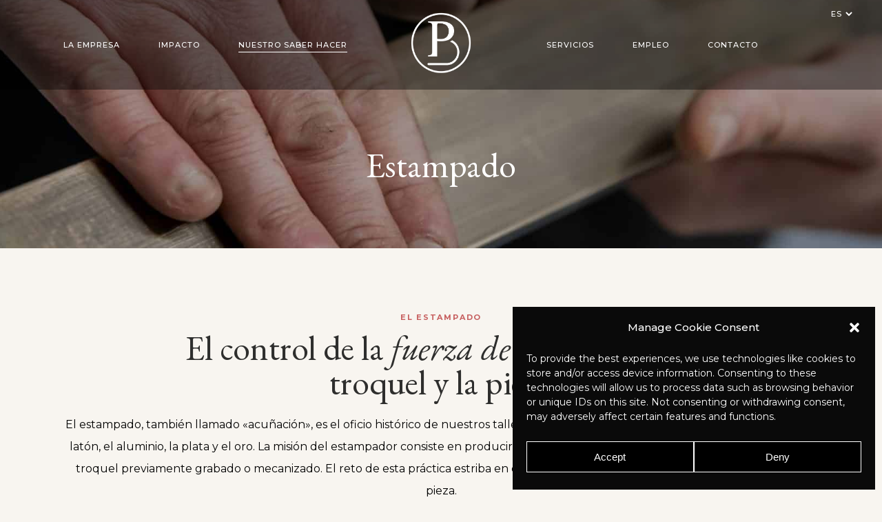

--- FILE ---
content_type: text/html; charset=UTF-8
request_url: https://www.atelierspichardbalme.fr/es/nuestro-saber-hacer/creacion/estampado/
body_size: 18389
content:
<!DOCTYPE html>
<html lang="es-ES">
<head>
	
		<meta charset="UTF-8"/>
		<link rel="profile" href="http://gmpg.org/xfn/11"/>
		
				<meta name="viewport" content="width=device-width,initial-scale=1,user-scalable=yes">
		<meta name='robots' content='index, follow, max-image-preview:large, max-snippet:-1, max-video-preview:-1' />
<link rel="alternate" href="https://www.atelierspichardbalme.fr/nos-savoir-faire/creation/estampage/" hreflang="fr" />
<link rel="alternate" href="https://www.atelierspichardbalme.fr/en/our-expertise/creation/stamping/" hreflang="en" />
<link rel="alternate" href="https://www.atelierspichardbalme.fr/es/nuestro-saber-hacer/creacion/estampado/" hreflang="es" />

	<!-- This site is optimized with the Yoast SEO plugin v22.9 - https://yoast.com/wordpress/plugins/seo/ -->
	<title>Estampado | Pichard-Balme</title>
	<link rel="canonical" href="https://www.atelierspichardbalme.fr/es/nuestro-saber-hacer/creacion/estampado/" />
	<meta property="og:locale" content="es_ES" />
	<meta property="og:locale:alternate" content="fr_FR" />
	<meta property="og:locale:alternate" content="en_GB" />
	<meta property="og:type" content="article" />
	<meta property="og:title" content="Estampado | Pichard-Balme" />
	<meta property="og:url" content="https://www.atelierspichardbalme.fr/es/nuestro-saber-hacer/creacion/estampado/" />
	<meta property="og:site_name" content="Pichard-Balme" />
	<meta name="twitter:card" content="summary_large_image" />
	<meta name="twitter:label1" content="Tiempo de lectura" />
	<meta name="twitter:data1" content="3 minutos" />
	<script type="application/ld+json" class="yoast-schema-graph">{"@context":"https://schema.org","@graph":[{"@type":"WebPage","@id":"https://www.atelierspichardbalme.fr/es/nuestro-saber-hacer/creacion/estampado/","url":"https://www.atelierspichardbalme.fr/es/nuestro-saber-hacer/creacion/estampado/","name":"Estampado | Pichard-Balme","isPartOf":{"@id":"https://www.atelierspichardbalme.fr/es/bienvenido/#website"},"datePublished":"2023-04-14T12:56:45+00:00","dateModified":"2023-04-14T12:56:45+00:00","breadcrumb":{"@id":"https://www.atelierspichardbalme.fr/es/nuestro-saber-hacer/creacion/estampado/#breadcrumb"},"inLanguage":"es","potentialAction":[{"@type":"ReadAction","target":["https://www.atelierspichardbalme.fr/es/nuestro-saber-hacer/creacion/estampado/"]}]},{"@type":"BreadcrumbList","@id":"https://www.atelierspichardbalme.fr/es/nuestro-saber-hacer/creacion/estampado/#breadcrumb","itemListElement":[{"@type":"ListItem","position":1,"name":"Nuestro saber hacer","item":"https://www.atelierspichardbalme.fr/es/nuestro-saber-hacer/"},{"@type":"ListItem","position":2,"name":"Creación","item":"https://www.atelierspichardbalme.fr/es/nuestro-saber-hacer/creacion/"},{"@type":"ListItem","position":3,"name":"Estampado"}]},{"@type":"WebSite","@id":"https://www.atelierspichardbalme.fr/es/bienvenido/#website","url":"https://www.atelierspichardbalme.fr/es/bienvenido/","name":"Pichard-Balme","description":"Fabricant de pièces d&#039;exception depuis 1833","publisher":{"@id":"https://www.atelierspichardbalme.fr/es/bienvenido/#organization"},"potentialAction":[{"@type":"SearchAction","target":{"@type":"EntryPoint","urlTemplate":"https://www.atelierspichardbalme.fr/es/bienvenido/?s={search_term_string}"},"query-input":"required name=search_term_string"}],"inLanguage":"es"},{"@type":"Organization","@id":"https://www.atelierspichardbalme.fr/es/bienvenido/#organization","name":"Pichard-Balme","url":"https://www.atelierspichardbalme.fr/es/bienvenido/","logo":{"@type":"ImageObject","inLanguage":"es","@id":"https://www.atelierspichardbalme.fr/es/bienvenido/#/schema/logo/image/","url":"https://www.atelierspichardbalme.fr/wp-content/uploads/2022/07/Logo-Pichard-Balme-Dark.png","contentUrl":"https://www.atelierspichardbalme.fr/wp-content/uploads/2022/07/Logo-Pichard-Balme-Dark.png","width":2362,"height":2375,"caption":"Pichard-Balme"},"image":{"@id":"https://www.atelierspichardbalme.fr/es/bienvenido/#/schema/logo/image/"},"sameAs":["https://www.instagram.com/pichard_balmeofficiel/","https://www.linkedin.com/company/ateliers-pichard-balme/?originalSubdomain=fr"]}]}</script>
	<!-- / Yoast SEO plugin. -->


<link rel='dns-prefetch' href='//fonts.googleapis.com' />
<link rel="alternate" type="application/rss+xml" title="Pichard-Balme &raquo; Feed" href="https://www.atelierspichardbalme.fr/es/feed/" />
<link rel="alternate" type="application/rss+xml" title="Pichard-Balme &raquo; Feed de los comentarios" href="https://www.atelierspichardbalme.fr/es/comments/feed/" />
<link rel="alternate" title="oEmbed (JSON)" type="application/json+oembed" href="https://www.atelierspichardbalme.fr/wp-json/oembed/1.0/embed?url=https%3A%2F%2Fwww.atelierspichardbalme.fr%2Fes%2Fnuestro-saber-hacer%2Fcreacion%2Festampado%2F" />
<link rel="alternate" title="oEmbed (XML)" type="text/xml+oembed" href="https://www.atelierspichardbalme.fr/wp-json/oembed/1.0/embed?url=https%3A%2F%2Fwww.atelierspichardbalme.fr%2Fes%2Fnuestro-saber-hacer%2Fcreacion%2Festampado%2F&#038;format=xml" />
<style id='wp-img-auto-sizes-contain-inline-css' type='text/css'>
img:is([sizes=auto i],[sizes^="auto," i]){contain-intrinsic-size:3000px 1500px}
/*# sourceURL=wp-img-auto-sizes-contain-inline-css */
</style>
<style id='wp-emoji-styles-inline-css' type='text/css'>

	img.wp-smiley, img.emoji {
		display: inline !important;
		border: none !important;
		box-shadow: none !important;
		height: 1em !important;
		width: 1em !important;
		margin: 0 0.07em !important;
		vertical-align: -0.1em !important;
		background: none !important;
		padding: 0 !important;
	}
/*# sourceURL=wp-emoji-styles-inline-css */
</style>
<style id='wp-block-library-inline-css' type='text/css'>
:root{--wp-block-synced-color:#7a00df;--wp-block-synced-color--rgb:122,0,223;--wp-bound-block-color:var(--wp-block-synced-color);--wp-editor-canvas-background:#ddd;--wp-admin-theme-color:#007cba;--wp-admin-theme-color--rgb:0,124,186;--wp-admin-theme-color-darker-10:#006ba1;--wp-admin-theme-color-darker-10--rgb:0,107,160.5;--wp-admin-theme-color-darker-20:#005a87;--wp-admin-theme-color-darker-20--rgb:0,90,135;--wp-admin-border-width-focus:2px}@media (min-resolution:192dpi){:root{--wp-admin-border-width-focus:1.5px}}.wp-element-button{cursor:pointer}:root .has-very-light-gray-background-color{background-color:#eee}:root .has-very-dark-gray-background-color{background-color:#313131}:root .has-very-light-gray-color{color:#eee}:root .has-very-dark-gray-color{color:#313131}:root .has-vivid-green-cyan-to-vivid-cyan-blue-gradient-background{background:linear-gradient(135deg,#00d084,#0693e3)}:root .has-purple-crush-gradient-background{background:linear-gradient(135deg,#34e2e4,#4721fb 50%,#ab1dfe)}:root .has-hazy-dawn-gradient-background{background:linear-gradient(135deg,#faaca8,#dad0ec)}:root .has-subdued-olive-gradient-background{background:linear-gradient(135deg,#fafae1,#67a671)}:root .has-atomic-cream-gradient-background{background:linear-gradient(135deg,#fdd79a,#004a59)}:root .has-nightshade-gradient-background{background:linear-gradient(135deg,#330968,#31cdcf)}:root .has-midnight-gradient-background{background:linear-gradient(135deg,#020381,#2874fc)}:root{--wp--preset--font-size--normal:16px;--wp--preset--font-size--huge:42px}.has-regular-font-size{font-size:1em}.has-larger-font-size{font-size:2.625em}.has-normal-font-size{font-size:var(--wp--preset--font-size--normal)}.has-huge-font-size{font-size:var(--wp--preset--font-size--huge)}.has-text-align-center{text-align:center}.has-text-align-left{text-align:left}.has-text-align-right{text-align:right}.has-fit-text{white-space:nowrap!important}#end-resizable-editor-section{display:none}.aligncenter{clear:both}.items-justified-left{justify-content:flex-start}.items-justified-center{justify-content:center}.items-justified-right{justify-content:flex-end}.items-justified-space-between{justify-content:space-between}.screen-reader-text{border:0;clip-path:inset(50%);height:1px;margin:-1px;overflow:hidden;padding:0;position:absolute;width:1px;word-wrap:normal!important}.screen-reader-text:focus{background-color:#ddd;clip-path:none;color:#444;display:block;font-size:1em;height:auto;left:5px;line-height:normal;padding:15px 23px 14px;text-decoration:none;top:5px;width:auto;z-index:100000}html :where(.has-border-color){border-style:solid}html :where([style*=border-top-color]){border-top-style:solid}html :where([style*=border-right-color]){border-right-style:solid}html :where([style*=border-bottom-color]){border-bottom-style:solid}html :where([style*=border-left-color]){border-left-style:solid}html :where([style*=border-width]){border-style:solid}html :where([style*=border-top-width]){border-top-style:solid}html :where([style*=border-right-width]){border-right-style:solid}html :where([style*=border-bottom-width]){border-bottom-style:solid}html :where([style*=border-left-width]){border-left-style:solid}html :where(img[class*=wp-image-]){height:auto;max-width:100%}:where(figure){margin:0 0 1em}html :where(.is-position-sticky){--wp-admin--admin-bar--position-offset:var(--wp-admin--admin-bar--height,0px)}@media screen and (max-width:600px){html :where(.is-position-sticky){--wp-admin--admin-bar--position-offset:0px}}

/*# sourceURL=wp-block-library-inline-css */
</style><style id='global-styles-inline-css' type='text/css'>
:root{--wp--preset--aspect-ratio--square: 1;--wp--preset--aspect-ratio--4-3: 4/3;--wp--preset--aspect-ratio--3-4: 3/4;--wp--preset--aspect-ratio--3-2: 3/2;--wp--preset--aspect-ratio--2-3: 2/3;--wp--preset--aspect-ratio--16-9: 16/9;--wp--preset--aspect-ratio--9-16: 9/16;--wp--preset--color--black: #000000;--wp--preset--color--cyan-bluish-gray: #abb8c3;--wp--preset--color--white: #ffffff;--wp--preset--color--pale-pink: #f78da7;--wp--preset--color--vivid-red: #cf2e2e;--wp--preset--color--luminous-vivid-orange: #ff6900;--wp--preset--color--luminous-vivid-amber: #fcb900;--wp--preset--color--light-green-cyan: #7bdcb5;--wp--preset--color--vivid-green-cyan: #00d084;--wp--preset--color--pale-cyan-blue: #8ed1fc;--wp--preset--color--vivid-cyan-blue: #0693e3;--wp--preset--color--vivid-purple: #9b51e0;--wp--preset--gradient--vivid-cyan-blue-to-vivid-purple: linear-gradient(135deg,rgb(6,147,227) 0%,rgb(155,81,224) 100%);--wp--preset--gradient--light-green-cyan-to-vivid-green-cyan: linear-gradient(135deg,rgb(122,220,180) 0%,rgb(0,208,130) 100%);--wp--preset--gradient--luminous-vivid-amber-to-luminous-vivid-orange: linear-gradient(135deg,rgb(252,185,0) 0%,rgb(255,105,0) 100%);--wp--preset--gradient--luminous-vivid-orange-to-vivid-red: linear-gradient(135deg,rgb(255,105,0) 0%,rgb(207,46,46) 100%);--wp--preset--gradient--very-light-gray-to-cyan-bluish-gray: linear-gradient(135deg,rgb(238,238,238) 0%,rgb(169,184,195) 100%);--wp--preset--gradient--cool-to-warm-spectrum: linear-gradient(135deg,rgb(74,234,220) 0%,rgb(151,120,209) 20%,rgb(207,42,186) 40%,rgb(238,44,130) 60%,rgb(251,105,98) 80%,rgb(254,248,76) 100%);--wp--preset--gradient--blush-light-purple: linear-gradient(135deg,rgb(255,206,236) 0%,rgb(152,150,240) 100%);--wp--preset--gradient--blush-bordeaux: linear-gradient(135deg,rgb(254,205,165) 0%,rgb(254,45,45) 50%,rgb(107,0,62) 100%);--wp--preset--gradient--luminous-dusk: linear-gradient(135deg,rgb(255,203,112) 0%,rgb(199,81,192) 50%,rgb(65,88,208) 100%);--wp--preset--gradient--pale-ocean: linear-gradient(135deg,rgb(255,245,203) 0%,rgb(182,227,212) 50%,rgb(51,167,181) 100%);--wp--preset--gradient--electric-grass: linear-gradient(135deg,rgb(202,248,128) 0%,rgb(113,206,126) 100%);--wp--preset--gradient--midnight: linear-gradient(135deg,rgb(2,3,129) 0%,rgb(40,116,252) 100%);--wp--preset--font-size--small: 13px;--wp--preset--font-size--medium: 20px;--wp--preset--font-size--large: 36px;--wp--preset--font-size--x-large: 42px;--wp--preset--spacing--20: 0.44rem;--wp--preset--spacing--30: 0.67rem;--wp--preset--spacing--40: 1rem;--wp--preset--spacing--50: 1.5rem;--wp--preset--spacing--60: 2.25rem;--wp--preset--spacing--70: 3.38rem;--wp--preset--spacing--80: 5.06rem;--wp--preset--shadow--natural: 6px 6px 9px rgba(0, 0, 0, 0.2);--wp--preset--shadow--deep: 12px 12px 50px rgba(0, 0, 0, 0.4);--wp--preset--shadow--sharp: 6px 6px 0px rgba(0, 0, 0, 0.2);--wp--preset--shadow--outlined: 6px 6px 0px -3px rgb(255, 255, 255), 6px 6px rgb(0, 0, 0);--wp--preset--shadow--crisp: 6px 6px 0px rgb(0, 0, 0);}:where(.is-layout-flex){gap: 0.5em;}:where(.is-layout-grid){gap: 0.5em;}body .is-layout-flex{display: flex;}.is-layout-flex{flex-wrap: wrap;align-items: center;}.is-layout-flex > :is(*, div){margin: 0;}body .is-layout-grid{display: grid;}.is-layout-grid > :is(*, div){margin: 0;}:where(.wp-block-columns.is-layout-flex){gap: 2em;}:where(.wp-block-columns.is-layout-grid){gap: 2em;}:where(.wp-block-post-template.is-layout-flex){gap: 1.25em;}:where(.wp-block-post-template.is-layout-grid){gap: 1.25em;}.has-black-color{color: var(--wp--preset--color--black) !important;}.has-cyan-bluish-gray-color{color: var(--wp--preset--color--cyan-bluish-gray) !important;}.has-white-color{color: var(--wp--preset--color--white) !important;}.has-pale-pink-color{color: var(--wp--preset--color--pale-pink) !important;}.has-vivid-red-color{color: var(--wp--preset--color--vivid-red) !important;}.has-luminous-vivid-orange-color{color: var(--wp--preset--color--luminous-vivid-orange) !important;}.has-luminous-vivid-amber-color{color: var(--wp--preset--color--luminous-vivid-amber) !important;}.has-light-green-cyan-color{color: var(--wp--preset--color--light-green-cyan) !important;}.has-vivid-green-cyan-color{color: var(--wp--preset--color--vivid-green-cyan) !important;}.has-pale-cyan-blue-color{color: var(--wp--preset--color--pale-cyan-blue) !important;}.has-vivid-cyan-blue-color{color: var(--wp--preset--color--vivid-cyan-blue) !important;}.has-vivid-purple-color{color: var(--wp--preset--color--vivid-purple) !important;}.has-black-background-color{background-color: var(--wp--preset--color--black) !important;}.has-cyan-bluish-gray-background-color{background-color: var(--wp--preset--color--cyan-bluish-gray) !important;}.has-white-background-color{background-color: var(--wp--preset--color--white) !important;}.has-pale-pink-background-color{background-color: var(--wp--preset--color--pale-pink) !important;}.has-vivid-red-background-color{background-color: var(--wp--preset--color--vivid-red) !important;}.has-luminous-vivid-orange-background-color{background-color: var(--wp--preset--color--luminous-vivid-orange) !important;}.has-luminous-vivid-amber-background-color{background-color: var(--wp--preset--color--luminous-vivid-amber) !important;}.has-light-green-cyan-background-color{background-color: var(--wp--preset--color--light-green-cyan) !important;}.has-vivid-green-cyan-background-color{background-color: var(--wp--preset--color--vivid-green-cyan) !important;}.has-pale-cyan-blue-background-color{background-color: var(--wp--preset--color--pale-cyan-blue) !important;}.has-vivid-cyan-blue-background-color{background-color: var(--wp--preset--color--vivid-cyan-blue) !important;}.has-vivid-purple-background-color{background-color: var(--wp--preset--color--vivid-purple) !important;}.has-black-border-color{border-color: var(--wp--preset--color--black) !important;}.has-cyan-bluish-gray-border-color{border-color: var(--wp--preset--color--cyan-bluish-gray) !important;}.has-white-border-color{border-color: var(--wp--preset--color--white) !important;}.has-pale-pink-border-color{border-color: var(--wp--preset--color--pale-pink) !important;}.has-vivid-red-border-color{border-color: var(--wp--preset--color--vivid-red) !important;}.has-luminous-vivid-orange-border-color{border-color: var(--wp--preset--color--luminous-vivid-orange) !important;}.has-luminous-vivid-amber-border-color{border-color: var(--wp--preset--color--luminous-vivid-amber) !important;}.has-light-green-cyan-border-color{border-color: var(--wp--preset--color--light-green-cyan) !important;}.has-vivid-green-cyan-border-color{border-color: var(--wp--preset--color--vivid-green-cyan) !important;}.has-pale-cyan-blue-border-color{border-color: var(--wp--preset--color--pale-cyan-blue) !important;}.has-vivid-cyan-blue-border-color{border-color: var(--wp--preset--color--vivid-cyan-blue) !important;}.has-vivid-purple-border-color{border-color: var(--wp--preset--color--vivid-purple) !important;}.has-vivid-cyan-blue-to-vivid-purple-gradient-background{background: var(--wp--preset--gradient--vivid-cyan-blue-to-vivid-purple) !important;}.has-light-green-cyan-to-vivid-green-cyan-gradient-background{background: var(--wp--preset--gradient--light-green-cyan-to-vivid-green-cyan) !important;}.has-luminous-vivid-amber-to-luminous-vivid-orange-gradient-background{background: var(--wp--preset--gradient--luminous-vivid-amber-to-luminous-vivid-orange) !important;}.has-luminous-vivid-orange-to-vivid-red-gradient-background{background: var(--wp--preset--gradient--luminous-vivid-orange-to-vivid-red) !important;}.has-very-light-gray-to-cyan-bluish-gray-gradient-background{background: var(--wp--preset--gradient--very-light-gray-to-cyan-bluish-gray) !important;}.has-cool-to-warm-spectrum-gradient-background{background: var(--wp--preset--gradient--cool-to-warm-spectrum) !important;}.has-blush-light-purple-gradient-background{background: var(--wp--preset--gradient--blush-light-purple) !important;}.has-blush-bordeaux-gradient-background{background: var(--wp--preset--gradient--blush-bordeaux) !important;}.has-luminous-dusk-gradient-background{background: var(--wp--preset--gradient--luminous-dusk) !important;}.has-pale-ocean-gradient-background{background: var(--wp--preset--gradient--pale-ocean) !important;}.has-electric-grass-gradient-background{background: var(--wp--preset--gradient--electric-grass) !important;}.has-midnight-gradient-background{background: var(--wp--preset--gradient--midnight) !important;}.has-small-font-size{font-size: var(--wp--preset--font-size--small) !important;}.has-medium-font-size{font-size: var(--wp--preset--font-size--medium) !important;}.has-large-font-size{font-size: var(--wp--preset--font-size--large) !important;}.has-x-large-font-size{font-size: var(--wp--preset--font-size--x-large) !important;}
/*# sourceURL=global-styles-inline-css */
</style>

<style id='classic-theme-styles-inline-css' type='text/css'>
/*! This file is auto-generated */
.wp-block-button__link{color:#fff;background-color:#32373c;border-radius:9999px;box-shadow:none;text-decoration:none;padding:calc(.667em + 2px) calc(1.333em + 2px);font-size:1.125em}.wp-block-file__button{background:#32373c;color:#fff;text-decoration:none}
/*# sourceURL=/wp-includes/css/classic-themes.min.css */
</style>
<link rel='stylesheet' id='contact-form-7-css' href='https://www.atelierspichardbalme.fr/wp-content/plugins/contact-form-7/includes/css/styles.css?ver=5.9.6' type='text/css' media='all' />
<link rel='stylesheet' id='cmplz-general-css' href='https://www.atelierspichardbalme.fr/wp-content/plugins/complianz-gdpr/assets/css/cookieblocker.min.css?ver=1719412154' type='text/css' media='all' />
<link rel='stylesheet' id='lacomete-edge-default-style-css' href='https://www.atelierspichardbalme.fr/wp-content/themes/lacomete/style.css?ver=122844' type='text/css' media='all' />
<link rel='stylesheet' id='lacomete-edge-child-style-css' href='https://www.atelierspichardbalme.fr/wp-content/themes/lacomete-child/style.css?ver=122844' type='text/css' media='all' />
<link rel='stylesheet' id='lacomete-edge-modules-css' href='https://www.atelierspichardbalme.fr/wp-content/themes/lacomete/assets/css/modules.min.css?ver=122844' type='text/css' media='all' />
<style id='lacomete-edge-modules-inline-css' type='text/css'>
.page-id-689240 .edgtf-top-bar { background-image: none;}@media only screen and (max-width: 1024px) {}
/*# sourceURL=lacomete-edge-modules-inline-css */
</style>
<link rel='stylesheet' id='edgtf-dripicons-css' href='https://www.atelierspichardbalme.fr/wp-content/themes/lacomete/framework/lib/icons-pack/dripicons/dripicons.css?ver=122844' type='text/css' media='all' />
<link rel='stylesheet' id='edgtf-font_elegant-css' href='https://www.atelierspichardbalme.fr/wp-content/themes/lacomete/framework/lib/icons-pack/elegant-icons/style.min.css?ver=122844' type='text/css' media='all' />
<link rel='stylesheet' id='edgtf-font_awesome-css' href='https://www.atelierspichardbalme.fr/wp-content/themes/lacomete/framework/lib/icons-pack/font-awesome/css/fontawesome-all.min.css?ver=122844' type='text/css' media='all' />
<link rel='stylesheet' id='edgtf-ion_icons-css' href='https://www.atelierspichardbalme.fr/wp-content/themes/lacomete/framework/lib/icons-pack/ion-icons/css/ionicons.min.css?ver=122844' type='text/css' media='all' />
<link rel='stylesheet' id='edgtf-linea_icons-css' href='https://www.atelierspichardbalme.fr/wp-content/themes/lacomete/framework/lib/icons-pack/linea-icons/style.css?ver=122844' type='text/css' media='all' />
<link rel='stylesheet' id='edgtf-linear_icons-css' href='https://www.atelierspichardbalme.fr/wp-content/themes/lacomete/framework/lib/icons-pack/linear-icons/style.css?ver=122844' type='text/css' media='all' />
<link rel='stylesheet' id='edgtf-simple_line_icons-css' href='https://www.atelierspichardbalme.fr/wp-content/themes/lacomete/framework/lib/icons-pack/simple-line-icons/simple-line-icons.css?ver=122844' type='text/css' media='all' />
<link rel='stylesheet' id='mediaelement-css' href='https://www.atelierspichardbalme.fr/wp-includes/js/mediaelement/mediaelementplayer-legacy.min.css?ver=4.2.17' type='text/css' media='all' />
<link rel='stylesheet' id='wp-mediaelement-css' href='https://www.atelierspichardbalme.fr/wp-includes/js/mediaelement/wp-mediaelement.min.css?ver=122844' type='text/css' media='all' />
<link rel='stylesheet' id='lacomete-edge-style-dynamic-css' href='https://www.atelierspichardbalme.fr/wp-content/themes/lacomete/assets/css/style_dynamic.css?ver=1719412155' type='text/css' media='all' />
<link rel='stylesheet' id='lacomete-edge-modules-responsive-css' href='https://www.atelierspichardbalme.fr/wp-content/themes/lacomete/assets/css/modules-responsive.min.css?ver=122844' type='text/css' media='all' />
<link rel='stylesheet' id='lacomete-edge-style-dynamic-responsive-css' href='https://www.atelierspichardbalme.fr/wp-content/themes/lacomete/assets/css/style_dynamic_responsive.css?ver=1719412155' type='text/css' media='all' />
<link rel='stylesheet' id='lacomete-edge-google-fonts-css' href='https://fonts.googleapis.com/css?family=Source+Serif+Pro%3A300%2C400%2C400i%2C500%2C600%2C700%7CEB+Garamond%3A300%2C400%2C400i%2C500%2C600%2C700%7CMontserrat%3A300%2C400%2C400i%2C500%2C600%2C700&#038;subset=latin-ext&#038;ver=1.0.0' type='text/css' media='all' />
<link rel='stylesheet' id='js_composer_front-css' href='https://www.atelierspichardbalme.fr/wp-content/plugins/js_composer/assets/css/js_composer.min.css?ver=8.6.1' type='text/css' media='all' />
<script type="text/javascript" src="https://www.atelierspichardbalme.fr/wp-includes/js/jquery/jquery.min.js?ver=3.7.1" id="jquery-core-js"></script>
<script type="text/javascript" src="https://www.atelierspichardbalme.fr/wp-includes/js/jquery/jquery-migrate.min.js?ver=3.4.1" id="jquery-migrate-js"></script>
<script></script><link rel="https://api.w.org/" href="https://www.atelierspichardbalme.fr/wp-json/" /><link rel="alternate" title="JSON" type="application/json" href="https://www.atelierspichardbalme.fr/wp-json/wp/v2/pages/689240" /><link rel="EditURI" type="application/rsd+xml" title="RSD" href="https://www.atelierspichardbalme.fr/xmlrpc.php?rsd" />

<link rel='shortlink' href='https://www.atelierspichardbalme.fr/?p=689240' />
			<style>.cmplz-hidden {
					display: none !important;
				}</style><meta name="generator" content="Powered by WPBakery Page Builder - drag and drop page builder for WordPress."/>
<link rel="icon" href="https://www.atelierspichardbalme.fr/wp-content/uploads/2022/07/cropped-Logo-Pichard-Balme-Dark-32x32.png" sizes="32x32" />
<link rel="icon" href="https://www.atelierspichardbalme.fr/wp-content/uploads/2022/07/cropped-Logo-Pichard-Balme-Dark-192x192.png" sizes="192x192" />
<link rel="apple-touch-icon" href="https://www.atelierspichardbalme.fr/wp-content/uploads/2022/07/cropped-Logo-Pichard-Balme-Dark-180x180.png" />
<meta name="msapplication-TileImage" content="https://www.atelierspichardbalme.fr/wp-content/uploads/2022/07/cropped-Logo-Pichard-Balme-Dark-270x270.png" />
<style type="text/css" data-type="vc_shortcodes-custom-css">.vc_custom_1670322891410{background-image: url(https://www.atelierspichardbalme.fr/wp-content/uploads/2022/08/fonte-laminage-pichard-balme.jpg?id=358) !important;background-position: center !important;background-repeat: no-repeat !important;background-size: cover !important;}.vc_custom_1660900426841{background-image: url(https://www.atelierspichardbalme.fr/wp-content/uploads/2022/08/finition-estampage-pichard-balme.jpg?id=360) !important;background-position: center !important;background-repeat: no-repeat !important;background-size: cover !important;}</style><noscript><style> .wpb_animate_when_almost_visible { opacity: 1; }</style></noscript><link rel='stylesheet' id='vc_animate-css-css' href='https://www.atelierspichardbalme.fr/wp-content/plugins/js_composer/assets/lib/vendor/dist/animate.css/animate.min.css?ver=8.6.1' type='text/css' media='all' />
</head>
<body data-cmplz=1 class="wp-singular page-template page-template-full-width page-template-full-width-php page page-id-689240 page-child parent-pageid-688538 wp-theme-lacomete wp-child-theme-lacomete-child lacomete-core-1.1 lacomete child-child-ver-1.0.1 lacomete-ver-1.3 edgtf-smooth-page-transitions edgtf-smooth-page-transitions-fadeout edgtf-grid-1100 edgtf-empty-google-api edgtf-wide-dropdown-menu-content-in-grid edgtf-fixed-on-scroll edgtf-dropdown-animate-height edgtf-header-divided edgtf-menu-area-shadow-disable edgtf-menu-area-in-grid-shadow-disable edgtf-menu-area-border-disable edgtf-menu-area-in-grid-border-disable edgtf-logo-area-border-disable edgtf-logo-area-in-grid-border-disable edgtf-header-vertical-shadow-disable edgtf-header-vertical-border-disable edgtf-default-mobile-header edgtf-sticky-up-mobile-header edgtf-header-top-enabled wpb-js-composer js-comp-ver-8.6.1 vc_responsive" itemscope itemtype="https://schema.org/WebPage">
    <div class="edgtf-wrapper">
        <div class="edgtf-wrapper-inner">
            	
		
		<div class="edgtf-top-bar ">
				
						
			<div class="edgtf-vertical-align-containers">
				<div class="edgtf-position-left"><!--
				 --><div class="edgtf-position-left-inner">
											</div>
				</div>
				<div class="edgtf-position-right"><!--
				 --><div class="edgtf-position-right-inner">
													<div id="polylang-2" class="widget widget_polylang edgtf-top-bar-widget"><label class="screen-reader-text" for="lang_choice_polylang-2">Elegir un idioma</label><select name="lang_choice_polylang-2" id="lang_choice_polylang-2" class="pll-switcher-select">
	<option value="https://www.atelierspichardbalme.fr/nos-savoir-faire/creation/estampage/" lang="fr-FR">Fr</option>
	<option value="https://www.atelierspichardbalme.fr/en/our-expertise/creation/stamping/" lang="en-GB">En</option>
	<option value="https://www.atelierspichardbalme.fr/es/nuestro-saber-hacer/creacion/estampado/" lang="es-ES" selected='selected'>Es</option>

</select>
<script type="text/javascript">
					document.getElementById( "lang_choice_polylang-2" ).addEventListener( "change", function ( event ) { location.href = event.currentTarget.value; } )
				</script></div>											</div>
				</div>
			</div>
				
				
			</div>
	
	
<header class="edgtf-page-header">
		
            <div class="edgtf-fixed-wrapper">
    	        
    <div class="edgtf-menu-area">
	    	    
                    <div class="edgtf-grid">
        	            
        <div class="edgtf-vertical-align-containers">
            <div class="edgtf-position-left"><!--
             --><div class="edgtf-divided-left-widget-area">
                    <div class="edgtf-divided-left-widget-area-inner">
	                    <div class="edgtf-position-left-inner-wrap">
                            	                    </div>
	                </div>
	            </div>
	            <div class="edgtf-position-left-inner">
                    
	<nav class="edgtf-main-menu edgtf-drop-down edgtf-divided-left-part edgtf-default-nav">
	    <ul id="menu-menu-gauche-es" class="clearfix"><li id="nav-menu-item-675386" class="menu-item menu-item-type-post_type menu-item-object-page menu-item-has-children  has_sub narrow"><a href="https://www.atelierspichardbalme.fr/es/pichard-balme-la-empresa/" class=""><span class="item_outer"><span class="item_text">La empresa</span><i class="edgtf-menu-arrow lnr lnr-chevron-down"></i></span></a>
<div class="second"><div class="inner"><ul>
	<li id="nav-menu-item-675391" class="menu-item menu-item-type-post_type menu-item-object-page "><a href="https://www.atelierspichardbalme.fr/es/pichard-balme-la-empresa/historia/" class=""><span class="item_outer"><span class="item_text">Historia</span></span></a></li>
	<li id="nav-menu-item-675390" class="menu-item menu-item-type-post_type menu-item-object-page "><a href="https://www.atelierspichardbalme.fr/es/pichard-balme-la-empresa/valores-y-compromisos/" class=""><span class="item_outer"><span class="item_text">Valores y compromisos</span></span></a></li>
	<li id="nav-menu-item-675389" class="menu-item menu-item-type-post_type menu-item-object-page "><a href="https://www.atelierspichardbalme.fr/es/pichard-balme-la-empresa/filosofia-de-la-excelencia/" class=""><span class="item_outer"><span class="item_text">Filosofía de la excelencia</span></span></a></li>
	<li id="nav-menu-item-675388" class="menu-item menu-item-type-post_type menu-item-object-page "><a href="https://www.atelierspichardbalme.fr/es/pichard-balme-la-empresa/innovaciones-audaces/" class=""><span class="item_outer"><span class="item_text">Innovaciones audaces</span></span></a></li>
	<li id="nav-menu-item-675387" class="menu-item menu-item-type-post_type menu-item-object-page "><a href="https://www.atelierspichardbalme.fr/es/pichard-balme-la-empresa/promesas-al-cliente/" class=""><span class="item_outer"><span class="item_text">Promesas al cliente</span></span></a></li>
</ul></div></div>
</li>
<li id="nav-menu-item-675448" class="menu-item menu-item-type-post_type menu-item-object-page menu-item-has-children  has_sub narrow"><a href="https://www.atelierspichardbalme.fr/es/impacto/" class=""><span class="item_outer"><span class="item_text">Impacto</span><i class="edgtf-menu-arrow lnr lnr-chevron-down"></i></span></a>
<div class="second"><div class="inner"><ul>
	<li id="nav-menu-item-686868" class="menu-item menu-item-type-post_type menu-item-object-page "><a href="https://www.atelierspichardbalme.fr/es/impacto/desarrollo-sostenible/" class=""><span class="item_outer"><span class="item_text">Desarrollo sostenible</span></span></a></li>
	<li id="nav-menu-item-686867" class="menu-item menu-item-type-post_type menu-item-object-page "><a href="https://www.atelierspichardbalme.fr/es/impacto/certificacion-del-consejo-de-joyeria-responsable/" class=""><span class="item_outer"><span class="item_text">Certificación del Consejo de Joyería Responsable</span></span></a></li>
	<li id="nav-menu-item-686866" class="menu-item menu-item-type-post_type menu-item-object-page "><a href="https://www.atelierspichardbalme.fr/es/impacto/talentos-y-carreras/" class=""><span class="item_outer"><span class="item_text">Talentos y Carreras</span></span></a></li>
</ul></div></div>
</li>
<li id="nav-menu-item-688413" class="menu-item menu-item-type-post_type menu-item-object-page current-page-ancestor current-menu-ancestor current_page_ancestor menu-item-has-children edgtf-active-item has_sub wide"><a href="https://www.atelierspichardbalme.fr/es/nuestro-saber-hacer/" class=" current "><span class="item_outer"><span class="item_text">Nuestro saber hacer</span><i class="edgtf-menu-arrow lnr lnr-chevron-down"></i></span></a>
<div class="second"><div class="inner"><ul>
	<li id="nav-menu-item-688414" class="menu-item menu-item-type-post_type menu-item-object-page menu-item-has-children sub"><a href="https://www.atelierspichardbalme.fr/es/nuestro-saber-hacer/diseno/" class=""><span class="item_outer"><span class="item_text">Diseño</span></span></a>
	<ul>
		<li id="nav-menu-item-688417" class="menu-item menu-item-type-post_type menu-item-object-page "><a href="https://www.atelierspichardbalme.fr/es/nuestro-saber-hacer/diseno/estudio-de-diseno/" class=""><span class="item_outer"><span class="item_text">Estudio de diseño</span></span></a></li>
		<li id="nav-menu-item-688416" class="menu-item menu-item-type-post_type menu-item-object-page "><a href="https://www.atelierspichardbalme.fr/es/nuestro-saber-hacer/diseno/oficina-de-proyectos/" class=""><span class="item_outer"><span class="item_text">Oficina de proyectos</span></span></a></li>
		<li id="nav-menu-item-688415" class="menu-item menu-item-type-post_type menu-item-object-page "><a href="https://www.atelierspichardbalme.fr/es/nuestro-saber-hacer/diseno/escultura-y-banderas/" class=""><span class="item_outer"><span class="item_text">Escultura y banderas</span></span></a></li>
	</ul>
</li>
	<li id="nav-menu-item-689512" class="menu-item menu-item-type-post_type menu-item-object-page current-page-ancestor current-menu-ancestor current-menu-parent current-page-parent current_page_parent current_page_ancestor menu-item-has-children sub"><a href="https://www.atelierspichardbalme.fr/es/nuestro-saber-hacer/creacion/" class=""><span class="item_outer"><span class="item_text">Creación</span></span></a>
	<ul>
		<li id="nav-menu-item-689518" class="menu-item menu-item-type-post_type menu-item-object-page "><a href="https://www.atelierspichardbalme.fr/es/nuestro-saber-hacer/creacion/joyeria/" class=""><span class="item_outer"><span class="item_text">Joyería</span></span></a></li>
		<li id="nav-menu-item-689517" class="menu-item menu-item-type-post_type menu-item-object-page "><a href="https://www.atelierspichardbalme.fr/es/nuestro-saber-hacer/creacion/utillaje/" class=""><span class="item_outer"><span class="item_text">Utillaje</span></span></a></li>
		<li id="nav-menu-item-689516" class="menu-item menu-item-type-post_type menu-item-object-page "><a href="https://www.atelierspichardbalme.fr/es/nuestro-saber-hacer/creacion/mecanizado/" class=""><span class="item_outer"><span class="item_text">Mecanizado</span></span></a></li>
		<li id="nav-menu-item-689515" class="menu-item menu-item-type-post_type menu-item-object-page current-menu-item page_item page-item-689240 current_page_item "><a href="https://www.atelierspichardbalme.fr/es/nuestro-saber-hacer/creacion/estampado/" class=""><span class="item_outer"><span class="item_text">Estampado</span></span></a></li>
		<li id="nav-menu-item-689513" class="menu-item menu-item-type-post_type menu-item-object-page "><a href="https://www.atelierspichardbalme.fr/es/nuestro-saber-hacer/creacion/esmalte-al-fuego/" class=""><span class="item_outer"><span class="item_text">Esmalte al fuego</span></span></a></li>
		<li id="nav-menu-item-689514" class="menu-item menu-item-type-post_type menu-item-object-page "><a href="https://www.atelierspichardbalme.fr/es/nuestro-saber-hacer/creacion/laca-preciosa/" class=""><span class="item_outer"><span class="item_text">Laca Preciosa</span></span></a></li>
	</ul>
</li>
	<li id="nav-menu-item-718928" class="menu-item menu-item-type-post_type menu-item-object-page menu-item-has-children sub"><a href="https://www.atelierspichardbalme.fr/es/nuestro-saber-hacer/tratamiento-de-superficie/" class=""><span class="item_outer"><span class="item_text">Tratamiento de superficie</span></span></a>
	<ul>
		<li id="nav-menu-item-718851" class="menu-item menu-item-type-post_type menu-item-object-page "><a href="https://www.atelierspichardbalme.fr/es/nuestro-saber-hacer/tratamiento-de-superficie/triboacabado/" class=""><span class="item_outer"><span class="item_text">Triboacabado</span></span></a></li>
		<li id="nav-menu-item-718850" class="menu-item menu-item-type-post_type menu-item-object-page "><a href="https://www.atelierspichardbalme.fr/es/nuestro-saber-hacer/tratamiento-de-superficie/galvanoplastia/" class=""><span class="item_outer"><span class="item_text">Galvanoplastia</span></span></a></li>
		<li id="nav-menu-item-718849" class="menu-item menu-item-type-post_type menu-item-object-page "><a href="https://www.atelierspichardbalme.fr/es/nuestro-saber-hacer/tratamiento-de-superficie/arenado/" class=""><span class="item_outer"><span class="item_text">Arenado</span></span></a></li>
		<li id="nav-menu-item-718848" class="menu-item menu-item-type-post_type menu-item-object-page "><a href="https://www.atelierspichardbalme.fr/es/nuestro-saber-hacer/tratamiento-de-superficie/pulido-manual/" class=""><span class="item_outer"><span class="item_text">Pulido manual</span></span></a></li>
	</ul>
</li>
	<li id="nav-menu-item-718854" class="menu-item menu-item-type-post_type menu-item-object-page menu-item-has-children sub"><a href="https://www.atelierspichardbalme.fr/es/nuestro-saber-hacer/innovacion/" class=""><span class="item_outer"><span class="item_text">Innovación</span></span></a>
	<ul>
		<li id="nav-menu-item-718853" class="menu-item menu-item-type-post_type menu-item-object-page "><a href="https://www.atelierspichardbalme.fr/es/nuestro-saber-hacer/innovacion/decoracion-laser/" class=""><span class="item_outer"><span class="item_text">Decoración láser</span></span></a></li>
		<li id="nav-menu-item-718852" class="menu-item menu-item-type-post_type menu-item-object-page "><a href="https://www.atelierspichardbalme.fr/es/nuestro-saber-hacer/innovacion/fabricacion-aditiva/" class=""><span class="item_outer"><span class="item_text">Fabricación aditiva</span></span></a></li>
	</ul>
</li>
	<li id="nav-menu-item-689541" class="menu-item menu-item-type-post_type menu-item-object-page current-page-ancestor "><a href="https://www.atelierspichardbalme.fr/es/nuestro-saber-hacer/" class=""><span class="item_outer"><span class="item_text">Todo nuestro saber hacer</span></span></a><div class="widget widget_media_image"><a href="/es/nuestro-saber-hacer/"><img width="300" height="225" src="https://www.atelierspichardbalme.fr/wp-content/uploads/2022/08/tous-nos-savoir-faire-pichard-balme-300x225.jpg" class="image wp-image-225  attachment-medium size-medium" alt="tous nos savoir faire pichard balme" style="max-width: 100%; height: auto;" decoding="async" fetchpriority="high" srcset="https://www.atelierspichardbalme.fr/wp-content/uploads/2022/08/tous-nos-savoir-faire-pichard-balme-300x225.jpg 300w, https://www.atelierspichardbalme.fr/wp-content/uploads/2022/08/tous-nos-savoir-faire-pichard-balme.jpg 378w" sizes="(max-width: 300px) 100vw, 300px" /></a></div></li>
</ul></div></div>
</li>
</ul>	</nav>

                </div>
            </div>
            <div class="edgtf-position-center"><!--
             --><div class="edgtf-position-center-inner">
                    
	
	<div class="edgtf-logo-wrapper">
		<a itemprop="url" href="https://www.atelierspichardbalme.fr/es/bienvenido/" style="height: 1187px;">
			<img itemprop="image" class="edgtf-normal-logo" src="https://www.atelierspichardbalme.fr/wp-content/uploads/2022/07/Logo-Pichard-Balme-Light.png" width="2362" height="2375"  alt="logo"/>
			<img itemprop="image" class="edgtf-dark-logo" src="https://www.atelierspichardbalme.fr/wp-content/uploads/2022/07/Logo-Pichard-Balme-Light.png" width="2362" height="2375"  alt="dark logo"/>			<img itemprop="image" class="edgtf-light-logo" src="https://www.atelierspichardbalme.fr/wp-content/uploads/2022/07/Logo-Pichard-Balme-Light.png" width="2362" height="2375"  alt="light logo"/>		</a>
	</div>

                </div>
            </div>
            <div class="edgtf-position-right"><!--
             --><div class="edgtf-position-right-inner">
                    
<nav class="edgtf-main-menu edgtf-drop-down edgtf-divided-right-part edgtf-default-nav">
    <ul id="menu-menu-droite-es" class="clearfix"><li id="nav-menu-item-675467" class="menu-item menu-item-type-post_type menu-item-object-page menu-item-has-children  has_sub narrow"><a href="https://www.atelierspichardbalme.fr/es/servicios/" class=""><span class="item_outer"><span class="item_text">Servicios</span><i class="edgtf-menu-arrow lnr lnr-chevron-down"></i></span></a>
<div class="second"><div class="inner"><ul>
	<li id="nav-menu-item-686852" class="menu-item menu-item-type-post_type menu-item-object-page "><a href="https://www.atelierspichardbalme.fr/es/servicios/control-de-calidad/" class=""><span class="item_outer"><span class="item_text">Control de calidad</span></span></a></li>
	<li id="nav-menu-item-686851" class="menu-item menu-item-type-post_type menu-item-object-page "><a href="https://www.atelierspichardbalme.fr/es/servicios/supply-chain/" class=""><span class="item_outer"><span class="item_text">Supply Chain</span></span></a></li>
	<li id="nav-menu-item-686850" class="menu-item menu-item-type-post_type menu-item-object-page "><a href="https://www.atelierspichardbalme.fr/es/servicios/servicio-de-atencion-al-cliente/" class=""><span class="item_outer"><span class="item_text">Servicio de Atención al Cliente</span></span></a></li>
</ul></div></div>
</li>
<li id="nav-menu-item-675429" class="menu-item menu-item-type-post_type menu-item-object-page  narrow"><a href="https://www.atelierspichardbalme.fr/es/empleo-2/" class=""><span class="item_outer"><span class="item_text">Empleo</span></span></a></li>
<li id="nav-menu-item-675428" class="menu-item menu-item-type-post_type menu-item-object-page  narrow"><a href="https://www.atelierspichardbalme.fr/es/contacto/" class=""><span class="item_outer"><span class="item_text">Contacto</span></span></a></li>
</ul></nav>

                </div>
	            <div class="edgtf-divided-right-widget-area">
		            <div class="edgtf-divided-right-widget-area-inner">
			            <div class="edgtf-position-right-inner-wrap">
				            			            </div>
		            </div>
	            </div>
            </div>
        </div>
	            
                    </div>
            </div>
	
            </div>
		
		
	</header>


<header class="edgtf-mobile-header">
		
	<div class="edgtf-mobile-header-inner">
		<div class="edgtf-mobile-header-holder">
			            <div class="edgtf-grid">
                            <div class="edgtf-vertical-align-containers">
                    <div class="edgtf-position-left"><!--
                     --><div class="edgtf-position-left-inner">
                            
<div class="edgtf-mobile-logo-wrapper">
	<a itemprop="url" href="https://www.atelierspichardbalme.fr/es/bienvenido/" style="height: 1187px">
		<img itemprop="image" src="https://www.atelierspichardbalme.fr/wp-content/uploads/2022/07/Logo-Pichard-Balme-Dark.png" width="2362" height="2375"  alt="Mobile Logo"/>
	</a>
</div>

                        </div>
                    </div>
                    <div class="edgtf-position-right"><!--
                     --><div class="edgtf-position-right-inner">
                                                                                        <div class="edgtf-mobile-menu-opener edgtf-mobile-menu-opener-icon-pack">
                                    <a href="javascript:void(0)">
                                                                                <span class="edgtf-mobile-menu-icon">
                                            <span aria-hidden="true" class="edgtf-icon-font-elegant icon_menu "></span>                                        </span>
                                    </a>
                                </div>
                                                    </div>
                    </div>
				</div>
                        </div>
		    		</div>
		
	<nav class="edgtf-mobile-nav" role="navigation" aria-label="Mobile Menu">
		<div class="edgtf-grid">
			<ul id="menu-menu-mobile-es" class=""><li id="mobile-menu-item-675376" class="menu-item menu-item-type-post_type menu-item-object-page menu-item-home "><a href="https://www.atelierspichardbalme.fr/es/bienvenido/" class=""><span>Bienvenido</span></a></li>
<li id="mobile-menu-item-675368" class="menu-item menu-item-type-post_type menu-item-object-page menu-item-has-children  has_sub"><a href="https://www.atelierspichardbalme.fr/es/pichard-balme-la-empresa/" class=""><span>La empresa</span></a><span class="mobile_arrow"><i class="edgtf-sub-arrow lnr lnr-chevron-right"></i></span>
<ul class="sub_menu">
	<li id="mobile-menu-item-675373" class="menu-item menu-item-type-post_type menu-item-object-page "><a href="https://www.atelierspichardbalme.fr/es/pichard-balme-la-empresa/historia/" class=""><span>Historia</span></a></li>
	<li id="mobile-menu-item-675372" class="menu-item menu-item-type-post_type menu-item-object-page "><a href="https://www.atelierspichardbalme.fr/es/pichard-balme-la-empresa/valores-y-compromisos/" class=""><span>Valores y compromisos</span></a></li>
	<li id="mobile-menu-item-675371" class="menu-item menu-item-type-post_type menu-item-object-page "><a href="https://www.atelierspichardbalme.fr/es/pichard-balme-la-empresa/filosofia-de-la-excelencia/" class=""><span>Filosofía de la excelencia</span></a></li>
	<li id="mobile-menu-item-675370" class="menu-item menu-item-type-post_type menu-item-object-page "><a href="https://www.atelierspichardbalme.fr/es/pichard-balme-la-empresa/innovaciones-audaces/" class=""><span>Innovaciones audaces</span></a></li>
	<li id="mobile-menu-item-675369" class="menu-item menu-item-type-post_type menu-item-object-page "><a href="https://www.atelierspichardbalme.fr/es/pichard-balme-la-empresa/promesas-al-cliente/" class=""><span>Promesas al cliente</span></a></li>
</ul>
</li>
<li id="mobile-menu-item-675453" class="menu-item menu-item-type-post_type menu-item-object-page menu-item-has-children  has_sub"><a href="https://www.atelierspichardbalme.fr/es/impacto/" class=""><span>Impacto</span></a><span class="mobile_arrow"><i class="edgtf-sub-arrow lnr lnr-chevron-right"></i></span>
<ul class="sub_menu">
	<li id="mobile-menu-item-686884" class="menu-item menu-item-type-post_type menu-item-object-page "><a href="https://www.atelierspichardbalme.fr/es/impacto/desarrollo-sostenible/" class=""><span>Desarrollo sostenible</span></a></li>
	<li id="mobile-menu-item-686883" class="menu-item menu-item-type-post_type menu-item-object-page "><a href="https://www.atelierspichardbalme.fr/es/impacto/certificacion-del-consejo-de-joyeria-responsable/" class=""><span>Certificación del Consejo de Joyería Responsable</span></a></li>
	<li id="mobile-menu-item-686882" class="menu-item menu-item-type-post_type menu-item-object-page "><a href="https://www.atelierspichardbalme.fr/es/impacto/talentos-y-carreras/" class=""><span>Talentos y Carreras</span></a></li>
</ul>
</li>
<li id="mobile-menu-item-688421" class="menu-item menu-item-type-post_type menu-item-object-page current-page-ancestor current-menu-ancestor current_page_ancestor menu-item-has-children edgtf-active-item has_sub"><a href="https://www.atelierspichardbalme.fr/es/nuestro-saber-hacer/" class=" current "><span>Nuestro saber hacer</span></a><span class="mobile_arrow"><i class="edgtf-sub-arrow lnr lnr-chevron-right"></i></span>
<ul class="sub_menu">
	<li id="mobile-menu-item-688422" class="menu-item menu-item-type-post_type menu-item-object-page menu-item-has-children  has_sub"><a href="https://www.atelierspichardbalme.fr/es/nuestro-saber-hacer/diseno/" class=""><span>Diseño</span></a><span class="mobile_arrow"><i class="edgtf-sub-arrow lnr lnr-chevron-right"></i></span>
	<ul class="sub_menu">
		<li id="mobile-menu-item-688423" class="menu-item menu-item-type-post_type menu-item-object-page "><a href="https://www.atelierspichardbalme.fr/es/nuestro-saber-hacer/diseno/escultura-y-banderas/" class=""><span>Escultura y banderas</span></a></li>
		<li id="mobile-menu-item-688424" class="menu-item menu-item-type-post_type menu-item-object-page "><a href="https://www.atelierspichardbalme.fr/es/nuestro-saber-hacer/diseno/oficina-de-proyectos/" class=""><span>Oficina de proyectos</span></a></li>
		<li id="mobile-menu-item-688425" class="menu-item menu-item-type-post_type menu-item-object-page "><a href="https://www.atelierspichardbalme.fr/es/nuestro-saber-hacer/diseno/estudio-de-diseno/" class=""><span>Estudio de diseño</span></a></li>
	</ul>
</li>
	<li id="mobile-menu-item-689502" class="menu-item menu-item-type-post_type menu-item-object-page current-page-ancestor current-menu-ancestor current-menu-parent current-page-parent current_page_parent current_page_ancestor menu-item-has-children  has_sub"><a href="https://www.atelierspichardbalme.fr/es/nuestro-saber-hacer/creacion/" class=""><span>Creación</span></a><span class="mobile_arrow"><i class="edgtf-sub-arrow lnr lnr-chevron-right"></i></span>
	<ul class="sub_menu">
		<li id="mobile-menu-item-689508" class="menu-item menu-item-type-post_type menu-item-object-page "><a href="https://www.atelierspichardbalme.fr/es/nuestro-saber-hacer/creacion/joyeria/" class=""><span>Joyería</span></a></li>
		<li id="mobile-menu-item-689507" class="menu-item menu-item-type-post_type menu-item-object-page "><a href="https://www.atelierspichardbalme.fr/es/nuestro-saber-hacer/creacion/utillaje/" class=""><span>Utillaje</span></a></li>
		<li id="mobile-menu-item-689506" class="menu-item menu-item-type-post_type menu-item-object-page "><a href="https://www.atelierspichardbalme.fr/es/nuestro-saber-hacer/creacion/mecanizado/" class=""><span>Mecanizado</span></a></li>
		<li id="mobile-menu-item-689505" class="menu-item menu-item-type-post_type menu-item-object-page current-menu-item page_item page-item-689240 current_page_item "><a href="https://www.atelierspichardbalme.fr/es/nuestro-saber-hacer/creacion/estampado/" class=""><span>Estampado</span></a></li>
		<li id="mobile-menu-item-689503" class="menu-item menu-item-type-post_type menu-item-object-page "><a href="https://www.atelierspichardbalme.fr/es/nuestro-saber-hacer/creacion/esmalte-al-fuego/" class=""><span>Esmalte al fuego</span></a></li>
		<li id="mobile-menu-item-689504" class="menu-item menu-item-type-post_type menu-item-object-page "><a href="https://www.atelierspichardbalme.fr/es/nuestro-saber-hacer/creacion/laca-preciosa/" class=""><span>Laca Preciosa</span></a></li>
	</ul>
</li>
	<li id="mobile-menu-item-718915" class="menu-item menu-item-type-post_type menu-item-object-page menu-item-has-children  has_sub"><a href="https://www.atelierspichardbalme.fr/es/nuestro-saber-hacer/tratamiento-de-superficie/" class=""><span>Tratamiento de superficie</span></a><span class="mobile_arrow"><i class="edgtf-sub-arrow lnr lnr-chevron-right"></i></span>
	<ul class="sub_menu">
		<li id="mobile-menu-item-718890" class="menu-item menu-item-type-post_type menu-item-object-page "><a href="https://www.atelierspichardbalme.fr/es/nuestro-saber-hacer/tratamiento-de-superficie/triboacabado/" class=""><span>Triboacabado</span></a></li>
		<li id="mobile-menu-item-718889" class="menu-item menu-item-type-post_type menu-item-object-page "><a href="https://www.atelierspichardbalme.fr/es/nuestro-saber-hacer/tratamiento-de-superficie/galvanoplastia/" class=""><span>Galvanoplastia</span></a></li>
		<li id="mobile-menu-item-718888" class="menu-item menu-item-type-post_type menu-item-object-page "><a href="https://www.atelierspichardbalme.fr/es/nuestro-saber-hacer/tratamiento-de-superficie/arenado/" class=""><span>Arenado</span></a></li>
		<li id="mobile-menu-item-718887" class="menu-item menu-item-type-post_type menu-item-object-page "><a href="https://www.atelierspichardbalme.fr/es/nuestro-saber-hacer/tratamiento-de-superficie/pulido-manual/" class=""><span>Pulido manual</span></a></li>
	</ul>
</li>
	<li id="mobile-menu-item-718893" class="menu-item menu-item-type-post_type menu-item-object-page menu-item-has-children  has_sub"><a href="https://www.atelierspichardbalme.fr/es/nuestro-saber-hacer/innovacion/" class=""><span>Innovación</span></a><span class="mobile_arrow"><i class="edgtf-sub-arrow lnr lnr-chevron-right"></i></span>
	<ul class="sub_menu">
		<li id="mobile-menu-item-718892" class="menu-item menu-item-type-post_type menu-item-object-page "><a href="https://www.atelierspichardbalme.fr/es/nuestro-saber-hacer/innovacion/decoracion-laser/" class=""><span>Decoración láser</span></a></li>
		<li id="mobile-menu-item-718891" class="menu-item menu-item-type-post_type menu-item-object-page "><a href="https://www.atelierspichardbalme.fr/es/nuestro-saber-hacer/innovacion/fabricacion-aditiva/" class=""><span>Fabricación aditiva</span></a></li>
	</ul>
</li>
</ul>
</li>
<li id="mobile-menu-item-675465" class="menu-item menu-item-type-post_type menu-item-object-page menu-item-has-children  has_sub"><a href="https://www.atelierspichardbalme.fr/es/servicios/" class=""><span>Servicios</span></a><span class="mobile_arrow"><i class="edgtf-sub-arrow lnr lnr-chevron-right"></i></span>
<ul class="sub_menu">
	<li id="mobile-menu-item-686878" class="menu-item menu-item-type-post_type menu-item-object-page "><a href="https://www.atelierspichardbalme.fr/es/servicios/control-de-calidad/" class=""><span>Control de calidad</span></a></li>
	<li id="mobile-menu-item-686877" class="menu-item menu-item-type-post_type menu-item-object-page "><a href="https://www.atelierspichardbalme.fr/es/servicios/supply-chain/" class=""><span>Supply Chain</span></a></li>
	<li id="mobile-menu-item-686876" class="menu-item menu-item-type-post_type menu-item-object-page "><a href="https://www.atelierspichardbalme.fr/es/servicios/servicio-de-atencion-al-cliente/" class=""><span>Servicio de Atención al Cliente</span></a></li>
</ul>
</li>
<li id="mobile-menu-item-675375" class="menu-item menu-item-type-post_type menu-item-object-page "><a href="https://www.atelierspichardbalme.fr/es/empleo-2/" class=""><span>Empleo</span></a></li>
<li id="mobile-menu-item-675374" class="menu-item menu-item-type-post_type menu-item-object-page "><a href="https://www.atelierspichardbalme.fr/es/contacto/" class=""><span>Contacto</span></a></li>
</ul>		</div>
	</nav>

	</div>
	
	</header>

			<a id='edgtf-back-to-top' href='#'>
                <span class="edgtf-back-to-top-icon-holder">
                    <span>
                        <svg xmlns="http://www.w3.org/2000/svg" xmlns:xlink="http://www.w3.org/1999/xlink" x="0px" y="0px" width="22.937px" height="12.207px" viewBox="4.055 0 22.937 12.207" enable-background="new 4.055 0 22.937 12.207" xml:space="preserve">
                            <polygon fill="currentColor" points="4.055,11.5 4.762,12.207 15.547,1.422 26.284,12.16 26.992,11.453 16.254,0.715 16.262,0.707   15.555,0 "/>
                        </svg>
                    </span>
                </span>
			</a>
			        
            <div class="edgtf-content" >
                <div class="edgtf-content-inner">
<div class="edgtf-title-holder edgtf-centered-type edgtf-title-va-header-bottom edgtf-preload-background edgtf-has-bg-image" style="height: 240px;background-image:url(https://www.atelierspichardbalme.fr/wp-content/uploads/2022/08/estampage-pichard-balme-scaled.jpg);" data-height="240">
			<div class="edgtf-title-image">
			<img itemprop="image" src="https://www.atelierspichardbalme.fr/wp-content/uploads/2022/08/estampage-pichard-balme-scaled.jpg" alt="estampage pichard balme scaled" />
		</div>
		<div class="edgtf-title-wrapper" style="height: 240px">
		<div class="edgtf-title-inner">
			<div class="edgtf-grid">
									<h1 class="edgtf-page-title entry-title" >Estampado</h1>
											</div>
	    </div>
	</div>
</div>


<div class="edgtf-full-width">
    	<div class="edgtf-full-width-inner">
        					<div class="edgtf-grid-row">
				<div class="edgtf-page-content-holder edgtf-grid-col-12">
					<div class="wpb-content-wrapper"><div class="vc_row wpb_row vc_row-fluid wpb_animate_when_almost_visible wpb_fadeIn fadeIn" ><div class="text-center wpb_animate_when_almost_visible wpb_fadeIn fadeIn wpb_column vc_column_container vc_col-sm-12"><div class="vc_column-inner"><div class="wpb_wrapper"><div class="edgtf-section-title-holder  " >
	<div class="edgtf-st-inner">
					<h6 class="edgtf-st-tagline" >
				El estampado 			</h6>
							<h2 class="edgtf-st-title" >
				El control de la <span class="edgtf-st-italic">fuerza</span> <span class="edgtf-st-italic">de</span> <span class="edgtf-st-italic">golpeo</span> entre el troquel y la pieza			</h2>
							</div>
</div>
	<div class="wpb_text_column wpb_content_element" >
		<div class="wpb_wrapper">
			<p>El estampado, también llamado «acuñación», es el oficio histórico de nuestros talleres que permite moldear en frío el bronce, el cobre, el latón, el aluminio, la plata y el oro. La misión del estampador consiste en producir formas en relieve o en hueco sobre el material con un troquel previamente grabado o mecanizado. El reto de esta práctica estriba en el control de la fuerza de golpeo entre el troquel y la pieza.<br />
Es una combinación de habilidad técnica y potencia que nos permite obtener piezas de forma perfecta.<br />
El estampado es un proceso riguroso de forjado en frío de materiales que requiere precisión y consistencia.<br />
Se lleva a cabo en varias etapas: preparación de la pieza en bruto, golpeo, desbarbado y acabado.</p>

		</div>
	</div>
</div></div></div></div><div class="vc_row wpb_row vc_row-fluid wpb_animate_when_almost_visible wpb_fadeIn fadeIn vc_rtl-columns-reverse vc_row-o-equal-height vc_row-o-content-middle vc_row-flex" ><div class="text-left wpb_animate_when_almost_visible wpb_fadeInLeft fadeInLeft wpb_column vc_column_container vc_col-sm-6"><div class="vc_column-inner"><div class="wpb_wrapper"><div class="edgtf-section-title-holder  " >
	<div class="edgtf-st-inner">
					<h6 class="edgtf-st-tagline" >
				Estampado y desbarbado 			</h6>
							<h2 class="edgtf-st-title" >
				Precisión <span class="edgtf-st-italic">milimétrica</span> 			</h2>
							</div>
</div>
	<div class="wpb_text_column wpb_content_element" >
		<div class="wpb_wrapper">
			<p>Antes de estampar, hay que adaptar el troquel, también conocido como herramienta de golpeo. Existen dos tipos de estampado: por una cara e inverso. Los troqueles aplican una forma a la pieza durante esta fase de golpeo y la operación se repite de 1 a 6 veces.<br />
Gracias a la repetición de la máquina de forja el material se deforma para rellenar progresivamente las impresiones con el fin de obtener un signo distintivo.<br />
El estampador también debe realizar los retoques finales: la pieza pasa por una herramienta de corte para darle su forma definitiva. También es posible que el artesano mecanice los bordes de la pieza.<br />
Al final del proceso, la pieza se considera estampada, por lo que queda continuar las operaciones de embellecimiento según la petición del cliente.</p>

		</div>
	</div>
</div></div></div><div class="wpb_animate_when_almost_visible wpb_fadeIn fadeIn wpb_column vc_column_container vc_col-sm-6 vc_col-has-fill"><div class="vc_column-inner vc_custom_1670322891410"><div class="wpb_wrapper"><div class="vc_empty_space"   style="height: 950px"><span class="vc_empty_space_inner"></span></div></div></div></div></div><div class="vc_row wpb_row vc_row-fluid wpb_animate_when_almost_visible wpb_fadeIn fadeIn vc_row-o-equal-height vc_row-o-content-middle vc_row-flex" ><div class="wpb_animate_when_almost_visible wpb_fadeIn fadeIn wpb_column vc_column_container vc_col-sm-6 vc_col-has-fill"><div class="vc_column-inner vc_custom_1660900426841"><div class="wpb_wrapper"><div class="vc_empty_space"   style="height: 950px"><span class="vc_empty_space_inner"></span></div></div></div></div><div class="text-left wpb_animate_when_almost_visible wpb_fadeInRight fadeInRight wpb_column vc_column_container vc_col-sm-6"><div class="vc_column-inner"><div class="wpb_wrapper"><div class="edgtf-section-title-holder  " >
	<div class="edgtf-st-inner">
					<h6 class="edgtf-st-tagline" >
				El acabado 			</h6>
							<h2 class="edgtf-st-title" >
				La experiencia es la <span class="edgtf-st-italic">clave</span> de la <span class="edgtf-st-italic">perfección</span> 			</h2>
							</div>
</div>
	<div class="wpb_text_column wpb_content_element" >
		<div class="wpb_wrapper">
			<p>Antes de trasladar la pieza al siguiente taller, se examina cuidadosamente con lupa para comprobar que está en perfectas condiciones.<br />
El proceso sigue siendo el mismo desde hace cientos de años, pero lo que ha cambiado es el dominio de las técnicas mecánicas utilizadas.<br />
Aunque este proceso puede compararse con otras técnicas de forja, el estampado en frío tiene la ventaja de mejorar las propiedades del material de la pieza final.<br />
Por último, este exigente oficio requiere paciencia y experiencia, ya que solo la práctica regular permite al estampador perfeccionar su técnica.</p>

		</div>
	</div>
</div></div></div></div><div class="vc_row wpb_row vc_row-fluid notresponsive" ><div class="wpb_column vc_column_container vc_col-sm-12"><div class="vc_column-inner"><div class="wpb_wrapper"><div class="vc_empty_space"   style="height: 80px"><span class="vc_empty_space_inner"></span></div></div></div></div></div>
</div>					</div>
									<div class="edgtf-sidebar-holder">
						<aside class="edgtf-sidebar">
	</aside>					</div>
							</div>
		        	</div>

    </div>


</div> <!-- close div.content_inner -->
	</div>  <!-- close div.content -->
					<footer class="edgtf-page-footer  ">
				<div class="edgtf-footer-top-holder">
    <div class="edgtf-footer-top-inner edgtf-grid">
        <div class="edgtf-grid-row edgtf-footer-top-alignment-left">
                            <div class="edgtf-column-content edgtf-grid-col-3">
                    <div id="media_image-3" class="widget edgtf-footer-column-1 widget_media_image"><img width="300" height="300" src="https://www.atelierspichardbalme.fr/wp-content/uploads/2022/07/Logo-Pichard-Balme-baseline-Light-300x300.png" class="image wp-image-42  attachment-medium size-medium" alt="Logo Pichard Balme baseline Light" style="max-width: 100%; height: auto;" decoding="async" loading="lazy" srcset="https://www.atelierspichardbalme.fr/wp-content/uploads/2022/07/Logo-Pichard-Balme-baseline-Light-300x300.png 300w, https://www.atelierspichardbalme.fr/wp-content/uploads/2022/07/Logo-Pichard-Balme-baseline-Light-150x150.png 150w, https://www.atelierspichardbalme.fr/wp-content/uploads/2022/07/Logo-Pichard-Balme-baseline-Light.png 412w" sizes="auto, (max-width: 300px) 100vw, 300px" /></div>                </div>
                            <div class="edgtf-column-content edgtf-grid-col-3">
                    <div id="nav_menu-2" class="widget edgtf-footer-column-2 widget_nav_menu"><div class="edgtf-widget-title-holder"><h6 class="edgtf-widget-title">Groupe Chevalier</h6></div><div class="menu-groupe-chevalier-1-container"><ul id="menu-groupe-chevalier-1" class="menu"><li id="menu-item-35" class="menu-item menu-item-type-custom menu-item-object-custom menu-item-35"><a target="_blank" href="https://fr.arthusbertrand.com/">Arthus Bertrand</a></li>
<li id="menu-item-36" class="menu-item menu-item-type-custom menu-item-object-custom menu-item-36"><a target="_blank" href="https://www.augis.fr/">Augis</a></li>
<li id="menu-item-37" class="menu-item menu-item-type-custom menu-item-object-custom menu-item-37"><a target="_blank" href="https://www.dragoparis.fr/">Drago Paris</a></li>
<li id="menu-item-39" class="menu-item menu-item-type-custom menu-item-object-custom menu-item-39"><a target="_blank" href="https://www.sanctis.fr/">Sanctis</a></li>
</ul></div></div>                </div>
                            <div class="edgtf-column-content edgtf-grid-col-3">
                    <div id="nav_menu-4" class="widget edgtf-footer-column-3 widget_nav_menu"><div class="edgtf-widget-title-holder"><h6 class="edgtf-widget-title">&nbsp;</h6></div><div class="menu-groupe-chevalier-2-container"><ul id="menu-groupe-chevalier-2" class="menu"><li id="menu-item-618" class="menu-item menu-item-type-custom menu-item-object-custom menu-item-618"><a target="_blank" href="https://atelierspichardbalme.fr/">Pichard-Balme</a></li>
<li id="menu-item-619" class="menu-item menu-item-type-custom menu-item-object-custom menu-item-619"><a target="_blank" href="https://pro-fr.pichardbalme.com/">Pichard-Balme &#8211; Accès Pro</a></li>
<li id="menu-item-620" class="menu-item menu-item-type-custom menu-item-object-custom menu-item-620"><a target="_blank" href="https://pieces-souvenirs.com/">Pièces Souvenir</a></li>
</ul></div></div>                </div>
                            <div class="edgtf-column-content edgtf-grid-col-3">
                    <div id="nav_menu-6" class="widget edgtf-footer-column-4 widget_nav_menu"><div class="edgtf-widget-title-holder"><h6 class="edgtf-widget-title">Síganos</h6></div><div class="menu-suivez-nous-container"><ul id="menu-suivez-nous" class="menu"><li id="menu-item-40" class="menu-item menu-item-type-custom menu-item-object-custom menu-item-40"><a target="_blank" href="https://www.instagram.com/pichard_balmeofficiel/">Instagram</a></li>
<li id="menu-item-41" class="menu-item menu-item-type-custom menu-item-object-custom menu-item-41"><a target="_blank" href="https://www.linkedin.com/company/ateliers-pichard-balme/?originalSubdomain=fr">LinkedIn</a></li>
</ul></div></div>                </div>
                    </div>
    </div>
</div>			</footer>
			</div> <!-- close div.edgtf-wrapper-inner  -->
</div> <!-- close div.edgtf-wrapper -->
<script type="speculationrules">
{"prefetch":[{"source":"document","where":{"and":[{"href_matches":"/*"},{"not":{"href_matches":["/wp-*.php","/wp-admin/*","/wp-content/uploads/*","/wp-content/*","/wp-content/plugins/*","/wp-content/themes/lacomete-child/*","/wp-content/themes/lacomete/*","/*\\?(.+)"]}},{"not":{"selector_matches":"a[rel~=\"nofollow\"]"}},{"not":{"selector_matches":".no-prefetch, .no-prefetch a"}}]},"eagerness":"conservative"}]}
</script>

<!-- Consent Management powered by Complianz | GDPR/CCPA Cookie Consent https://wordpress.org/plugins/complianz-gdpr -->
<div id="cmplz-cookiebanner-container"><div class="cmplz-cookiebanner cmplz-hidden banner-1 bottom-right-view-preferences optin cmplz-bottom-right cmplz-categories-type-no" aria-modal="true" data-nosnippet="true" role="dialog" aria-live="polite" aria-labelledby="cmplz-header-1-optin" aria-describedby="cmplz-message-1-optin">
	<div class="cmplz-header">
		<div class="cmplz-logo"></div>
		<div class="cmplz-title" id="cmplz-header-1-optin">Manage Cookie Consent</div>
		<div class="cmplz-close" tabindex="0" role="button" aria-label="Cerrar ventana">
			<svg aria-hidden="true" focusable="false" data-prefix="fas" data-icon="times" class="svg-inline--fa fa-times fa-w-11" role="img" xmlns="http://www.w3.org/2000/svg" viewBox="0 0 352 512"><path fill="currentColor" d="M242.72 256l100.07-100.07c12.28-12.28 12.28-32.19 0-44.48l-22.24-22.24c-12.28-12.28-32.19-12.28-44.48 0L176 189.28 75.93 89.21c-12.28-12.28-32.19-12.28-44.48 0L9.21 111.45c-12.28 12.28-12.28 32.19 0 44.48L109.28 256 9.21 356.07c-12.28 12.28-12.28 32.19 0 44.48l22.24 22.24c12.28 12.28 32.2 12.28 44.48 0L176 322.72l100.07 100.07c12.28 12.28 32.2 12.28 44.48 0l22.24-22.24c12.28-12.28 12.28-32.19 0-44.48L242.72 256z"></path></svg>
		</div>
	</div>

	<div class="cmplz-divider cmplz-divider-header"></div>
	<div class="cmplz-body">
		<div class="cmplz-message" id="cmplz-message-1-optin">To provide the best experiences, we use technologies like cookies to store and/or access device information. Consenting to these technologies will allow us to process data such as browsing behavior or unique IDs on this site. Not consenting or withdrawing consent, may adversely affect certain features and functions.</div>
		<!-- categories start -->
		<div class="cmplz-categories">
			<details class="cmplz-category cmplz-functional" >
				<summary>
						<span class="cmplz-category-header">
							<span class="cmplz-category-title">Functional</span>
							<span class='cmplz-always-active'>
								<span class="cmplz-banner-checkbox">
									<input type="checkbox"
										   id="cmplz-functional-optin"
										   data-category="cmplz_functional"
										   class="cmplz-consent-checkbox cmplz-functional"
										   size="40"
										   value="1"/>
									<label class="cmplz-label" for="cmplz-functional-optin" tabindex="0"><span class="screen-reader-text">Functional</span></label>
								</span>
								Siempre activo							</span>
							<span class="cmplz-icon cmplz-open">
								<svg xmlns="http://www.w3.org/2000/svg" viewBox="0 0 448 512"  height="18" ><path d="M224 416c-8.188 0-16.38-3.125-22.62-9.375l-192-192c-12.5-12.5-12.5-32.75 0-45.25s32.75-12.5 45.25 0L224 338.8l169.4-169.4c12.5-12.5 32.75-12.5 45.25 0s12.5 32.75 0 45.25l-192 192C240.4 412.9 232.2 416 224 416z"/></svg>
							</span>
						</span>
				</summary>
				<div class="cmplz-description">
					<span class="cmplz-description-functional">The technical storage or access is strictly necessary for the legitimate purpose of enabling the use of a specific service explicitly requested by the subscriber or user, or for the sole purpose of carrying out the transmission of a communication over an electronic communications network.</span>
				</div>
			</details>

			<details class="cmplz-category cmplz-preferences" >
				<summary>
						<span class="cmplz-category-header">
							<span class="cmplz-category-title">Preferencias</span>
							<span class="cmplz-banner-checkbox">
								<input type="checkbox"
									   id="cmplz-preferences-optin"
									   data-category="cmplz_preferences"
									   class="cmplz-consent-checkbox cmplz-preferences"
									   size="40"
									   value="1"/>
								<label class="cmplz-label" for="cmplz-preferences-optin" tabindex="0"><span class="screen-reader-text">Preferencias</span></label>
							</span>
							<span class="cmplz-icon cmplz-open">
								<svg xmlns="http://www.w3.org/2000/svg" viewBox="0 0 448 512"  height="18" ><path d="M224 416c-8.188 0-16.38-3.125-22.62-9.375l-192-192c-12.5-12.5-12.5-32.75 0-45.25s32.75-12.5 45.25 0L224 338.8l169.4-169.4c12.5-12.5 32.75-12.5 45.25 0s12.5 32.75 0 45.25l-192 192C240.4 412.9 232.2 416 224 416z"/></svg>
							</span>
						</span>
				</summary>
				<div class="cmplz-description">
					<span class="cmplz-description-preferences">El almacenamiento o acceso técnico es necesario para la finalidad legítima de almacenar preferencias no solicitadas por el abonado o usuario.</span>
				</div>
			</details>

			<details class="cmplz-category cmplz-statistics" >
				<summary>
						<span class="cmplz-category-header">
							<span class="cmplz-category-title">Statistics</span>
							<span class="cmplz-banner-checkbox">
								<input type="checkbox"
									   id="cmplz-statistics-optin"
									   data-category="cmplz_statistics"
									   class="cmplz-consent-checkbox cmplz-statistics"
									   size="40"
									   value="1"/>
								<label class="cmplz-label" for="cmplz-statistics-optin" tabindex="0"><span class="screen-reader-text">Statistics</span></label>
							</span>
							<span class="cmplz-icon cmplz-open">
								<svg xmlns="http://www.w3.org/2000/svg" viewBox="0 0 448 512"  height="18" ><path d="M224 416c-8.188 0-16.38-3.125-22.62-9.375l-192-192c-12.5-12.5-12.5-32.75 0-45.25s32.75-12.5 45.25 0L224 338.8l169.4-169.4c12.5-12.5 32.75-12.5 45.25 0s12.5 32.75 0 45.25l-192 192C240.4 412.9 232.2 416 224 416z"/></svg>
							</span>
						</span>
				</summary>
				<div class="cmplz-description">
					<span class="cmplz-description-statistics">The technical storage or access that is used exclusively for statistical purposes.</span>
					<span class="cmplz-description-statistics-anonymous">El almacenamiento o acceso técnico que se utiliza exclusivamente con fines estadísticos anónimos. Sin un requerimiento, el cumplimiento voluntario por parte de tu proveedor de servicios de Internet, o los registros adicionales de un tercero, la información almacenada o recuperada sólo para este propósito no se puede utilizar para identificarte.</span>
				</div>
			</details>
			<details class="cmplz-category cmplz-marketing" >
				<summary>
						<span class="cmplz-category-header">
							<span class="cmplz-category-title">Marketing</span>
							<span class="cmplz-banner-checkbox">
								<input type="checkbox"
									   id="cmplz-marketing-optin"
									   data-category="cmplz_marketing"
									   class="cmplz-consent-checkbox cmplz-marketing"
									   size="40"
									   value="1"/>
								<label class="cmplz-label" for="cmplz-marketing-optin" tabindex="0"><span class="screen-reader-text">Marketing</span></label>
							</span>
							<span class="cmplz-icon cmplz-open">
								<svg xmlns="http://www.w3.org/2000/svg" viewBox="0 0 448 512"  height="18" ><path d="M224 416c-8.188 0-16.38-3.125-22.62-9.375l-192-192c-12.5-12.5-12.5-32.75 0-45.25s32.75-12.5 45.25 0L224 338.8l169.4-169.4c12.5-12.5 32.75-12.5 45.25 0s12.5 32.75 0 45.25l-192 192C240.4 412.9 232.2 416 224 416z"/></svg>
							</span>
						</span>
				</summary>
				<div class="cmplz-description">
					<span class="cmplz-description-marketing">El almacenamiento o acceso técnico es necesario para crear perfiles de usuario para enviar publicidad, o para rastrear al usuario en una web o en varias web con fines de marketing similares.</span>
				</div>
			</details>
		</div><!-- categories end -->
			</div>

	<div class="cmplz-links cmplz-information">
		<a class="cmplz-link cmplz-manage-options cookie-statement" href="#" data-relative_url="#cmplz-manage-consent-container">Administrar opciones</a>
		<a class="cmplz-link cmplz-manage-third-parties cookie-statement" href="#" data-relative_url="#cmplz-cookies-overview">Gestionar los servicios</a>
		<a class="cmplz-link cmplz-manage-vendors tcf cookie-statement" href="#" data-relative_url="#cmplz-tcf-wrapper">Gestionar {vendor_count} proveedores</a>
		<a class="cmplz-link cmplz-external cmplz-read-more-purposes tcf" target="_blank" rel="noopener noreferrer nofollow" href="https://cookiedatabase.org/tcf/purposes/">Leer más sobre estos propósitos</a>
			</div>

	<div class="cmplz-divider cmplz-footer"></div>

	<div class="cmplz-buttons">
		<button class="cmplz-btn cmplz-accept">Accept</button>
		<button class="cmplz-btn cmplz-deny">Deny</button>
		<button class="cmplz-btn cmplz-view-preferences">View preferences</button>
		<button class="cmplz-btn cmplz-save-preferences">Save preferences</button>
		<a class="cmplz-btn cmplz-manage-options tcf cookie-statement" href="#" data-relative_url="#cmplz-manage-consent-container">View preferences</a>
			</div>

	<div class="cmplz-links cmplz-documents">
		<a class="cmplz-link cookie-statement" href="#" data-relative_url="">{title}</a>
		<a class="cmplz-link privacy-statement" href="#" data-relative_url="">{title}</a>
		<a class="cmplz-link impressum" href="#" data-relative_url="">{title}</a>
			</div>

</div>
</div>
					<div id="cmplz-manage-consent" data-nosnippet="true"><button class="cmplz-btn cmplz-hidden cmplz-manage-consent manage-consent-1">Manage consent</button>

</div><script type="text/html" id="wpb-modifications"> window.wpbCustomElement = 1; </script><script type="text/javascript">
(function() {
				var expirationDate = new Date();
				expirationDate.setTime( expirationDate.getTime() + 31536000 * 1000 );
				document.cookie = "pll_language=es; expires=" + expirationDate.toUTCString() + "; path=/; secure; SameSite=Lax";
			}());

</script>
<script type="text/javascript" src="https://www.atelierspichardbalme.fr/wp-content/plugins/contact-form-7/includes/swv/js/index.js?ver=5.9.6" id="swv-js"></script>
<script type="text/javascript" id="contact-form-7-js-extra">
/* <![CDATA[ */
var wpcf7 = {"api":{"root":"https://www.atelierspichardbalme.fr/wp-json/","namespace":"contact-form-7/v1"},"cached":"1"};
//# sourceURL=contact-form-7-js-extra
/* ]]> */
</script>
<script type="text/javascript" src="https://www.atelierspichardbalme.fr/wp-content/plugins/contact-form-7/includes/js/index.js?ver=5.9.6" id="contact-form-7-js"></script>
<script type="text/javascript" src="https://www.atelierspichardbalme.fr/wp-includes/js/jquery/ui/core.min.js?ver=1.13.3" id="jquery-ui-core-js"></script>
<script type="text/javascript" src="https://www.atelierspichardbalme.fr/wp-includes/js/jquery/ui/tabs.min.js?ver=1.13.3" id="jquery-ui-tabs-js"></script>
<script type="text/javascript" id="mediaelement-core-js-before">
/* <![CDATA[ */
var mejsL10n = {"language":"es","strings":{"mejs.download-file":"Descargar archivo","mejs.install-flash":"Est\u00e1s usando un navegador que no tiene Flash activo o instalado. Por favor, activa el componente del reproductor Flash o descarga la \u00faltima versi\u00f3n desde https://get.adobe.com/flashplayer/","mejs.fullscreen":"Pantalla completa","mejs.play":"Reproducir","mejs.pause":"Pausa","mejs.time-slider":"Control de tiempo","mejs.time-help-text":"Usa las teclas de direcci\u00f3n izquierda/derecha para avanzar un segundo y las flechas arriba/abajo para avanzar diez segundos.","mejs.live-broadcast":"Transmisi\u00f3n en vivo","mejs.volume-help-text":"Utiliza las teclas de flecha arriba/abajo para aumentar o disminuir el volumen.","mejs.unmute":"Activar el sonido","mejs.mute":"Silenciar","mejs.volume-slider":"Control de volumen","mejs.video-player":"Reproductor de v\u00eddeo","mejs.audio-player":"Reproductor de audio","mejs.captions-subtitles":"Pies de foto / Subt\u00edtulos","mejs.captions-chapters":"Cap\u00edtulos","mejs.none":"Ninguna","mejs.afrikaans":"Afrik\u00e1ans","mejs.albanian":"Albano","mejs.arabic":"\u00c1rabe","mejs.belarusian":"Bielorruso","mejs.bulgarian":"B\u00falgaro","mejs.catalan":"Catal\u00e1n","mejs.chinese":"Chino","mejs.chinese-simplified":"Chino (Simplificado)","mejs.chinese-traditional":"Chino (Tradicional)","mejs.croatian":"Croata","mejs.czech":"Checo","mejs.danish":"Dan\u00e9s","mejs.dutch":"Neerland\u00e9s","mejs.english":"Ingl\u00e9s","mejs.estonian":"Estonio","mejs.filipino":"Filipino","mejs.finnish":"Fin\u00e9s","mejs.french":"Franc\u00e9s","mejs.galician":"Gallego","mejs.german":"Alem\u00e1n","mejs.greek":"Griego","mejs.haitian-creole":"Creole haitiano","mejs.hebrew":"Hebreo","mejs.hindi":"Indio","mejs.hungarian":"H\u00fangaro","mejs.icelandic":"Island\u00e9s","mejs.indonesian":"Indonesio","mejs.irish":"Irland\u00e9s","mejs.italian":"Italiano","mejs.japanese":"Japon\u00e9s","mejs.korean":"Coreano","mejs.latvian":"Let\u00f3n","mejs.lithuanian":"Lituano","mejs.macedonian":"Macedonio","mejs.malay":"Malayo","mejs.maltese":"Malt\u00e9s","mejs.norwegian":"Noruego","mejs.persian":"Persa","mejs.polish":"Polaco","mejs.portuguese":"Portugu\u00e9s","mejs.romanian":"Rumano","mejs.russian":"Ruso","mejs.serbian":"Serbio","mejs.slovak":"Eslovaco","mejs.slovenian":"Esloveno","mejs.spanish":"Espa\u00f1ol","mejs.swahili":"Swahili","mejs.swedish":"Sueco","mejs.tagalog":"Tagalo","mejs.thai":"Tailand\u00e9s","mejs.turkish":"Turco","mejs.ukrainian":"Ukraniano","mejs.vietnamese":"Vietnamita","mejs.welsh":"Gal\u00e9s","mejs.yiddish":"Yiddish"}};
//# sourceURL=mediaelement-core-js-before
/* ]]> */
</script>
<script type="text/javascript" src="https://www.atelierspichardbalme.fr/wp-includes/js/mediaelement/mediaelement-and-player.min.js?ver=4.2.17" id="mediaelement-core-js"></script>
<script type="text/javascript" src="https://www.atelierspichardbalme.fr/wp-includes/js/mediaelement/mediaelement-migrate.min.js?ver=122844" id="mediaelement-migrate-js"></script>
<script type="text/javascript" id="mediaelement-js-extra">
/* <![CDATA[ */
var _wpmejsSettings = {"pluginPath":"/wp-includes/js/mediaelement/","classPrefix":"mejs-","stretching":"responsive","audioShortcodeLibrary":"mediaelement","videoShortcodeLibrary":"mediaelement"};
//# sourceURL=mediaelement-js-extra
/* ]]> */
</script>
<script type="text/javascript" src="https://www.atelierspichardbalme.fr/wp-includes/js/mediaelement/wp-mediaelement.min.js?ver=122844" id="wp-mediaelement-js"></script>
<script type="text/javascript" src="https://www.atelierspichardbalme.fr/wp-content/themes/lacomete/assets/js/modules/plugins/jquery.appear.js?ver=122844" id="appear-js"></script>
<script type="text/javascript" src="https://www.atelierspichardbalme.fr/wp-content/themes/lacomete/assets/js/modules/plugins/modernizr.min.js?ver=122844" id="modernizr-js"></script>
<script type="text/javascript" src="https://www.atelierspichardbalme.fr/wp-includes/js/hoverIntent.min.js?ver=1.10.2" id="hoverIntent-js"></script>
<script type="text/javascript" src="https://www.atelierspichardbalme.fr/wp-content/themes/lacomete/assets/js/modules/plugins/owl.carousel.min.js?ver=122844" id="owl-carousel-js"></script>
<script type="text/javascript" src="https://www.atelierspichardbalme.fr/wp-content/themes/lacomete/assets/js/modules/plugins/jquery.waypoints.min.js?ver=122844" id="waypoints-js"></script>
<script type="text/javascript" src="https://www.atelierspichardbalme.fr/wp-content/themes/lacomete/assets/js/modules/plugins/fluidvids.min.js?ver=122844" id="fluidvids-js"></script>
<script type="text/javascript" src="https://www.atelierspichardbalme.fr/wp-content/themes/lacomete/assets/js/modules/plugins/perfect-scrollbar.jquery.min.js?ver=122844" id="perfect-scrollbar-js"></script>
<script type="text/javascript" src="https://www.atelierspichardbalme.fr/wp-content/themes/lacomete/assets/js/modules/plugins/ScrollToPlugin.min.js?ver=122844" id="scroll-to-plugin-js"></script>
<script type="text/javascript" src="https://www.atelierspichardbalme.fr/wp-content/themes/lacomete/assets/js/modules/plugins/parallax.min.js?ver=122844" id="parallax-js"></script>
<script type="text/javascript" src="https://www.atelierspichardbalme.fr/wp-content/themes/lacomete/assets/js/modules/plugins/jquery.waitforimages.js?ver=122844" id="waitforimages-js"></script>
<script type="text/javascript" src="https://www.atelierspichardbalme.fr/wp-content/themes/lacomete/assets/js/modules/plugins/jquery.prettyPhoto.js?ver=122844" id="prettyphoto-js"></script>
<script type="text/javascript" src="https://www.atelierspichardbalme.fr/wp-content/themes/lacomete/assets/js/modules/plugins/jquery.easing.1.3.js?ver=122844" id="jquery-easing-1.3-js"></script>
<script type="text/javascript" src="https://www.atelierspichardbalme.fr/wp-content/plugins/js_composer/assets/lib/vendor/dist/isotope-layout/dist/isotope.pkgd.min.js?ver=8.6.1" id="isotope-js"></script>
<script type="text/javascript" src="https://www.atelierspichardbalme.fr/wp-content/themes/lacomete/assets/js/modules/plugins/packery-mode.pkgd.min.js?ver=122844" id="packery-js"></script>
<script type="text/javascript" src="https://www.atelierspichardbalme.fr/wp-content/themes/lacomete/assets/js/modules/plugins/CSSPlugin.min.js?ver=122844" id="CSSPlugin-js"></script>
<script type="text/javascript" src="https://www.atelierspichardbalme.fr/wp-content/themes/lacomete/assets/js/modules/plugins/TweenLite.min.js?ver=122844" id="tweenLite-js"></script>
<script type="text/javascript" src="https://www.atelierspichardbalme.fr/wp-content/plugins/lacomete-core/shortcodes/preview-slider/assets/js/plugins/slick.min.js?ver=122844" id="slick-js"></script>
<script type="text/javascript" id="lacomete-edge-modules-js-extra">
/* <![CDATA[ */
var edgtfGlobalVars = {"vars":{"edgtfAddForAdminBar":0,"edgtfElementAppearAmount":-100,"edgtfAjaxUrl":"https://www.atelierspichardbalme.fr/wp-admin/admin-ajax.php","sliderNavPrevArrow":"\u003Csvg xmlns=\"http://www.w3.org/2000/svg\" xmlns:xlink=\"http://www.w3.org/1999/xlink\" x=\"0px\" y=\"0px\"\n\t\twidth=\"26px\" height=\"40px\" viewBox=\"0 0 33 49\" enable-background=\"new 0 0 33 49\" xml:space=\"preserve\"\u003E\n\t\t    \u003Cline fill=\"none\" stroke=\"currentColor\" stroke-miterlimit=\"10\" x1=\"111.628\" y1=\"-47.465\" x2=\"112.294\" y2=\"-47.465\"/\u003E\n            \u003Cpolyline fill=\"none\" stroke=\"currentColor\" stroke-miterlimit=\"10\" points=\"32.809,0.394 0.813,25.391 30.979,48.892 \"/\u003E\n\t\t\u003C/svg\u003E","sliderNavNextArrow":"\u003Csvg xmlns=\"http://www.w3.org/2000/svg\" xmlns:xlink=\"http://www.w3.org/1999/xlink\" x=\"0px\" y=\"0px\"\n\t\twidth=\"26px\" height=\"40px\" viewBox=\"0 0 33 49\" enable-background=\"new 0 0 33 49\" xml:space=\"preserve\"\u003E\n\t\t    \u003Cline fill=\"none\" stroke=\"currentColor\" stroke-miterlimit=\"10\" x1=\"111.628\" y1=\"-47.465\" x2=\"112.294\" y2=\"-47.465\"/\u003E\n            \u003Cpolyline fill=\"none\" stroke=\"currentColor\" stroke-miterlimit=\"10\" points=\"32.809,0.394 0.813,25.391 30.979,48.892 \"/\u003E\n\t\t\u003C/svg\u003E","ppExpand":"Expand the image","ppNext":"Next","ppPrev":"Previous","ppClose":"Close","edgtfStickyHeaderHeight":0,"edgtfStickyHeaderTransparencyHeight":70,"edgtfTopBarHeight":40,"edgtfLogoAreaHeight":0,"edgtfMenuAreaHeight":170,"edgtfMobileHeaderHeight":70}};
var edgtfPerPageVars = {"vars":{"edgtfMobileHeaderHeight":70,"edgtfStickyScrollAmount":0,"edgtfHeaderTransparencyHeight":130,"edgtfHeaderVerticalWidth":0}};
//# sourceURL=lacomete-edge-modules-js-extra
/* ]]> */
</script>
<script type="text/javascript" src="https://www.atelierspichardbalme.fr/wp-content/themes/lacomete/assets/js/modules.min.js?ver=122844" id="lacomete-edge-modules-js"></script>
<script type="text/javascript" id="cmplz-cookiebanner-js-extra">
/* <![CDATA[ */
var complianz = {"prefix":"cmplz_","user_banner_id":"1","set_cookies":[],"block_ajax_content":"","banner_version":"14","version":"7.1.0","store_consent":"","do_not_track_enabled":"1","consenttype":"optin","region":"eu","geoip":"","dismiss_timeout":"","disable_cookiebanner":"","soft_cookiewall":"","dismiss_on_scroll":"","cookie_expiry":"365","url":"https://www.atelierspichardbalme.fr/wp-json/complianz/v1/","locale":"lang=es&locale=es_ES","set_cookies_on_root":"","cookie_domain":"","current_policy_id":"19","cookie_path":"/","categories":{"statistics":"estad\u00edsticas","marketing":"m\u00e1rketing"},"tcf_active":"","placeholdertext":"Haz clic para aceptar cookies de marketing y permitir este contenido","css_file":"https://www.atelierspichardbalme.fr/wp-content/uploads/complianz/css/banner-{banner_id}-{type}.css?v=14","page_links":{"eu":{"cookie-statement":{"title":"Mentions l\u00e9gales et RGPD","url":"https://www.atelierspichardbalme.fr/mentions-legales-et-rgpd/"}}},"tm_categories":"1","forceEnableStats":"","preview":"","clean_cookies":"","aria_label":"Haz clic para aceptar cookies de marketing y permitir este contenido"};
//# sourceURL=cmplz-cookiebanner-js-extra
/* ]]> */
</script>
<script defer type="text/javascript" src="https://www.atelierspichardbalme.fr/wp-content/plugins/complianz-gdpr/cookiebanner/js/complianz.min.js?ver=1719412154" id="cmplz-cookiebanner-js"></script>
<script type="text/javascript" src="https://www.atelierspichardbalme.fr/wp-content/plugins/js_composer/assets/js/dist/js_composer_front.min.js?ver=8.6.1" id="wpb_composer_front_js-js"></script>
<script type="text/javascript" src="https://www.atelierspichardbalme.fr/wp-content/plugins/js_composer/assets/lib/vc/vc_waypoints/vc-waypoints.min.js?ver=8.6.1" id="vc_waypoints-js"></script>
<script id="wp-emoji-settings" type="application/json">
{"baseUrl":"https://s.w.org/images/core/emoji/17.0.2/72x72/","ext":".png","svgUrl":"https://s.w.org/images/core/emoji/17.0.2/svg/","svgExt":".svg","source":{"concatemoji":"https://www.atelierspichardbalme.fr/wp-includes/js/wp-emoji-release.min.js?ver=122844"}}
</script>
<script type="module">
/* <![CDATA[ */
/*! This file is auto-generated */
const a=JSON.parse(document.getElementById("wp-emoji-settings").textContent),o=(window._wpemojiSettings=a,"wpEmojiSettingsSupports"),s=["flag","emoji"];function i(e){try{var t={supportTests:e,timestamp:(new Date).valueOf()};sessionStorage.setItem(o,JSON.stringify(t))}catch(e){}}function c(e,t,n){e.clearRect(0,0,e.canvas.width,e.canvas.height),e.fillText(t,0,0);t=new Uint32Array(e.getImageData(0,0,e.canvas.width,e.canvas.height).data);e.clearRect(0,0,e.canvas.width,e.canvas.height),e.fillText(n,0,0);const a=new Uint32Array(e.getImageData(0,0,e.canvas.width,e.canvas.height).data);return t.every((e,t)=>e===a[t])}function p(e,t){e.clearRect(0,0,e.canvas.width,e.canvas.height),e.fillText(t,0,0);var n=e.getImageData(16,16,1,1);for(let e=0;e<n.data.length;e++)if(0!==n.data[e])return!1;return!0}function u(e,t,n,a){switch(t){case"flag":return n(e,"\ud83c\udff3\ufe0f\u200d\u26a7\ufe0f","\ud83c\udff3\ufe0f\u200b\u26a7\ufe0f")?!1:!n(e,"\ud83c\udde8\ud83c\uddf6","\ud83c\udde8\u200b\ud83c\uddf6")&&!n(e,"\ud83c\udff4\udb40\udc67\udb40\udc62\udb40\udc65\udb40\udc6e\udb40\udc67\udb40\udc7f","\ud83c\udff4\u200b\udb40\udc67\u200b\udb40\udc62\u200b\udb40\udc65\u200b\udb40\udc6e\u200b\udb40\udc67\u200b\udb40\udc7f");case"emoji":return!a(e,"\ud83e\u1fac8")}return!1}function f(e,t,n,a){let r;const o=(r="undefined"!=typeof WorkerGlobalScope&&self instanceof WorkerGlobalScope?new OffscreenCanvas(300,150):document.createElement("canvas")).getContext("2d",{willReadFrequently:!0}),s=(o.textBaseline="top",o.font="600 32px Arial",{});return e.forEach(e=>{s[e]=t(o,e,n,a)}),s}function r(e){var t=document.createElement("script");t.src=e,t.defer=!0,document.head.appendChild(t)}a.supports={everything:!0,everythingExceptFlag:!0},new Promise(t=>{let n=function(){try{var e=JSON.parse(sessionStorage.getItem(o));if("object"==typeof e&&"number"==typeof e.timestamp&&(new Date).valueOf()<e.timestamp+604800&&"object"==typeof e.supportTests)return e.supportTests}catch(e){}return null}();if(!n){if("undefined"!=typeof Worker&&"undefined"!=typeof OffscreenCanvas&&"undefined"!=typeof URL&&URL.createObjectURL&&"undefined"!=typeof Blob)try{var e="postMessage("+f.toString()+"("+[JSON.stringify(s),u.toString(),c.toString(),p.toString()].join(",")+"));",a=new Blob([e],{type:"text/javascript"});const r=new Worker(URL.createObjectURL(a),{name:"wpTestEmojiSupports"});return void(r.onmessage=e=>{i(n=e.data),r.terminate(),t(n)})}catch(e){}i(n=f(s,u,c,p))}t(n)}).then(e=>{for(const n in e)a.supports[n]=e[n],a.supports.everything=a.supports.everything&&a.supports[n],"flag"!==n&&(a.supports.everythingExceptFlag=a.supports.everythingExceptFlag&&a.supports[n]);var t;a.supports.everythingExceptFlag=a.supports.everythingExceptFlag&&!a.supports.flag,a.supports.everything||((t=a.source||{}).concatemoji?r(t.concatemoji):t.wpemoji&&t.twemoji&&(r(t.twemoji),r(t.wpemoji)))});
//# sourceURL=https://www.atelierspichardbalme.fr/wp-includes/js/wp-emoji-loader.min.js
/* ]]> */
</script>
<script></script><!-- Statistics script Complianz GDPR/CCPA -->
						<script data-category="functional">
							(function(w,d,s,l,i){w[l]=w[l]||[];w[l].push({'gtm.start':
		new Date().getTime(),event:'gtm.js'});var f=d.getElementsByTagName(s)[0],
	j=d.createElement(s),dl=l!='dataLayer'?'&l='+l:'';j.async=true;j.src=
	'https://www.googletagmanager.com/gtm.js?id='+i+dl;f.parentNode.insertBefore(j,f);
})(window,document,'script','dataLayer','UA-47685352-5');
						</script></body>
</html>

--- FILE ---
content_type: text/css
request_url: https://www.atelierspichardbalme.fr/wp-content/themes/lacomete-child/style.css?ver=122844
body_size: 2888
content:
/*
Theme Name: Lacomete Child
Theme URI: https://lacomete.qodeinteractive.com/
Description: A child theme of Lacomete Theme
Author: Sarah Berrier
Author URI: https://sarahberrier.com/
Version: 1.0.1
Text Domain: lacomete
Template: lacomete
*/

@import url('https://fonts.googleapis.com/css2?family=EB+Garamond:ital,wght@0,400;0,500;0,600;0,700;0,800;1,400;1,500;1,600;1,700;1,800&display=swap');

body {
    font-family: Montserrat,sans-serif!important;
	font-size:16px!important;
	line-height:2!important;
	color:#000!important;
}

/* couleurs */

/* beige #F7F5F0 */
#menu-menu-mobile,
.edgtf-animate-mobile-header .edgtf-mobile-header-inner .edgtf-mobile-header-holder {
	background-color:#F7F5F0!important;
}

/* terracota #C76060 */
.edgtf-st-tagline {
	color:#C76060!important;
}

a:hover {
	color:#C76060!important;
}

.edgtf-btn {
	color:#C76060!important;
	border-color:#C76060!important;
	padding:0!important;
	background-color:transparent!important
}

.edgtf-btn .edgtf-btn-text {
	display:block;
	padding:12px 40px;
	margin:-1px
}

.edgtf-btn .edgtf-btn-text:hover,
.edgtf-btn:hover .edgtf-btn-text {
	color:#FFF;
	background-color:#C76060;
}

#edgtf-back-to-top>span {
	background-color:#C76060!important;
	border-color:#C76060!important;
}

::selection {
    background: #C76060!important;
    color: #FFF!important;
}

/* beige foncé #928C81 */
h5.edgtf-st-title, .edgtf-title-holder.edgtf-standard-with-breadcrumbs-type .edgtf-breadcrumbs {
	color:#928C81!important;
}

/* noir */
.edgtf-page-footer .edgtf-footer-top-holder, .edgtf-page-footer .edgtf-footer-bottom-holder {
	background-color: #000000!important;
}

/* logo */
.edgtf-logo-wrapper a {
    max-height: 95px!important;
}

.edgtf-page-header .edgtf-fixed-wrapper {
	background-color:rgba(0,0,0,0.4)!important;
}

.edgtf-main-menu>ul>li>a {
	color:#FFF!important;
}

/* menu */
.edgtf-drop-down .narrow .second .inner ul li {
	width:auto!important;
	padding:5px 0;
}

.edgtf-wide-dropdown-menu-content-in-grid .edgtf-drop-down .wide .second .inner>ul {
	max-width:90%!important
}

.edgtf-page-header .edgtf-menu-area,
.edgtf-mobile-header .edgtf-mobile-header-inner {
	background-color:transparent!important;
}

.edgtf-position-left-inner {
	padding-right:0!important;
}

.edgtf-position-right-inner {
	padding-left:50px!important;
}

.edgtf-mobile-header .edgtf-position-right-inner {
	padding-left:0!important;
}

.edgtf-position-right, .edgtf-position-left {
	text-align:left!important;
}

.edgtf-vertical-align-containers .edgtf-position-center:before, .edgtf-vertical-align-containers .edgtf-position-left:before, .edgtf-vertical-align-containers .edgtf-position-right:before {
	display:none!important;
}

.edgtf-main-menu>ul {
	display:flex!important;
}

.edgtf-drop-down .second {
	min-width:300px;
}

.edgtf-drop-down .wide .second .inner>ul>li {
	width:20%!important
}

.edgtf-main-menu ul li a, .edgtf-drop-down .wide .second .inner>ul>li>a, .edgtf-drop-down .second .inner>ul>li>a,
.edgtf-mobile-header .edgtf-mobile-nav ul li a, .edgtf-mobile-header .edgtf-mobile-nav ul li h6, .pll-switcher-select {
    font-size: 11px!important;
    line-height: 22px!important;
    font-weight: 500!important;
    letter-spacing:1px!important;
    text-transform: uppercase!important;
	font-family: Montserrat,sans-serif!important;
}

.edgtf-drop-down .second .inner ul li a .item_outer {
    padding-bottom: 8px!important;
    line-height: 1.6;
}

.edgtf-drop-down .second .inner ul .current-menu-item a .item_outer .item_text {
	font-weight:bold;
}

.edgtf-drop-down .second .inner ul .current-menu-item a .item_outer .item_text:before {
	height:0!important;
}

/* mise en page texte */
p {
	margin:20px 0!important;
}

.wpb_text_column ul {
	list-style-type:none;
	margin:-20px 0 0 0;
	padding:0 0 20px 20px
}

.wpb_text_column ul li:before {
	content:"-";
	margin:0 8px 0 -15px;
}

.edgtf-content .edgtf-content-inner>.edgtf-container>.edgtf-container-inner, .edgtf-content .edgtf-content-inner>.edgtf-full-width>.edgtf-full-width-inner {
	padding:0!important;
}

.edgtf-section-title-holder .edgtf-st-text {
	margin-top:10px!important;
}

.text-left {
	padding:7% 5% 7% 7%!important;
}

.text-right {
	padding:7% 7% 7% 5%!important;
}

.text-center {
	padding: 7%!important;
    text-align: center!important;
    float: none!important;
}

.text-justify {
	padding: 7%!important;
    text-align: justify!important;
    float: none!important;
}

.text-center .wpb_text_column, .text-justify .wpb_text_column {
    max-width: 1200px;
    margin: 0 auto;
}

.text-center .wpb_row, .text-justify .wpb_row {
    max-width: 1200px;
    margin: 0 auto;
}

.text-center .edgtf-st-title {
    max-width:750px;
    margin: 0 auto!important;
}

/* boutons */
.edgtf-section-title-holder .edgtf-st-button .edgtf-btn {
	margin-top:30px!important;
}

/* illustrations */
.cheval-center {
    text-align: center;
	padding:7% 0!important;
	width:calc(33% + 100px)!important;
    margin-left: -50px;
    margin-right: -50px;
}

.cheval-left {
    margin-left: -25px;
    margin-right: 25px;
}

.cheval-right {
    margin-right: -25px;
    margin-left: 25px;
}

.wpcf7-form em {
    font-size: 14px;
    display: block;
    line-height: 1.6;
}

.bg-contact {
    background-size:400px;
    background-repeat: no-repeat;
    background-position: bottom -100px left -60px;
}

.bg-bottomleft {
    background-size:200px;
    background-repeat: no-repeat;
    background-position: bottom -50px left -30px;
}

.bg-topright {
    background-size:500px;
    background-repeat: no-repeat;
    background-position: top -100px right -150px;
}

/* video */
.edgtf-video-button-holder .edgtf-video-button-play-image img {
	max-width:15%;
}

.mejs-controls {
	display:none!important;
}

/* titres */
h1 {
	color:#FFF!important;
}

.edgtf-st-title {
	font-size:50px!important;
	line-height:1;
}

.edgtf-title-holder {
	background-size:cover;
}

@media only screen and (min-width: 1024px) {
	.edgtf-title-holder {
		margin-top: -130px;
		padding-top: 130px;
	}
}

/* icones with text */
.edgtf-iwt .edgtf-iwt-title-text {
    font-size: 14px;
    line-height: 22px;
    font-weight: 700;
    letter-spacing: .16em;
    text-transform: uppercase;
	font-family: Montserrat,sans-serif;
	color:#000!important;
}

.edgtf-iwt .edgtf-iwt-icon img {
	height:80px;
	width:auto;
	margin-top:30px
}

.edgtf-iwt .edgtf-iwt-text {
	margin:5px!important;
}

.edgtf-iwt.edgtf-iwt-icon-top .edgtf-iwt-content {
	padding:15px!important;
}

.icones-encadres .wpb_wrapper {
	border:1px solid #CCC;
	padding:20px;
	margin-top:20px;
	height:100%;
}

.icones-encadres .wpb_wrapper .edgtf-iwt-text {
	text-align:left
}

.no-icon .edgtf-iwt-title {
	margin-top:-30px!important
}

/* home only */
.home .edgtf-mobile-header .edgtf-mobile-header-inner {
    position: absolute!important;
    width: 100%;
}

.home .edgtf-mobile-header .edgtf-mobile-menu-opener.edgtf-mobile-menu-opener-icon-pack .edgtf-mobile-menu-icon {
	color:#FFF;
}

.home .edgtf-main-menu>ul>li>a {
	color:#FFF!important;
}

.bandeau {
	padding:10%!important;
	text-align:center!important;
	margin-top:-130px!important;
}

.bandeau h6, .bandeau .edgtf-btn.edgtf-btn-outline {
	color:#FFF!important;
	border-color:#FFF!important;
}

.labels {
	max-width:600px;
	padding:30px!important;
	margin:0 auto;
}

/* footer */
.edgtf-page-footer .widget .edgtf-widget-title {
	font-size:25px!important;
    font-family: "Source Serif Pro",serif!important;
	color:#FFF!important;
	text-transform:none!important;
	font-weight:500!important;
	letter-spacing:0.2px!important;
}

.edgtf-page-footer .edgtf-footer-top-holder .edgtf-footer-top-inner.edgtf-grid {
	padding:70px 0!important;
}

.edgtf-page-footer .edgtf-footer-top-holder .edgtf-grid-row .edgtf-column-content:nth-child(1) {
	width:27%;
	padding-right:5%;
}

.edgtf-page-footer .edgtf-footer-top-holder .edgtf-grid-row .edgtf-column-content:nth-child(4) {
	width:18%;
}

.edgtf-page-footer .edgtf-footer-bottom-holder {
	text-align:center;
	padding-bottom:50px;
}

/* carousel */
.edgtf-image-gallery.edgtf-ig-carousel-type .edgtf-ig-image img {
	left:0!important;
}

.owl-nav {
	display:block!important;
}

/* blog // offres d'emploi */
.edgtf-blog-list-button .edgtf-btn-text {
	padding:0px;
	margin:0px
}

.edgtf-blog-list-button .edgtf-btn-text:hover,
.edgtf-blog-list-button:hover .edgtf-btn-text {
	color:#000;
	background-color:transparent;
	padding-left:25px;
}

.edgtf-post-info-bottom,
.edgtf-post-info-author, .edgtf-post-info-date, .edgtf-post-info-category,
.single-post .edgtf-post-image,
.single-post .edgtf-title-holder .edgtf-title-image {
	display:none!important;
}

.single-post .edgtf-container, .category .edgtf-container {
	padding-top:80px;
	padding-bottom:40px;
}

.edgtf-blog-holder article .edgtf-post-info-top div:after {
	content:""!important;
}

.edgtf-blog-list {
	text-align:left;
}

 .tag .edgtf-blog-holder article .edgtf-post-title {
    font-size: 30px;
    line-height: 1.2em;
	padding-bottom:20px;
}

.edgtf-blog-list-holder, .tag .edgtf-blog-holder {
	padding:40px 0;
}

.edgtf-sidebar .edgtf-blog-list-holder {
	padding:0 0 80px 0;
}

.edgtf-blog-list-holder .edgtf-post-read-more-button, .tag .edgtf-blog-holder .edgtf-post-read-more-button {
	margin:0!important;
}

.edgtf-blog-list-holder .edgtf-post-image, .tag .edgtf-blog-holder .edgtf-post-image {
	margin:20px 0 -10px 0!important;
}

.single-post .edgtf-title-holder, .single-post .edgtf-title-wrapper {
	height:350px!important;
	min-height:350px!important;
	max-height:350px!important;
	background-position:center center;
}

.single-post .edgtf-title-wrapper {
	background: rgba(0,0,0,0.3);
}

.single-post .edgtf-blog-holder.edgtf-blog-single article .edgtf-post-heading {
	margin-bottom:0;
}

/* top bar */
.edgtf-top-bar {
	background-color:transparent!important;
	z-index:111!important;
}

.edgtf-page-header {
	margin-top:-50px!important;
}

.edgtf-page-header .edgtf-menu-area {
	padding:15px 0;
}

.pll-switcher-select {
    background: transparent;
    border: none;
    color: #FFF;
}

/* responsive */
@media only screen and (min-width: 1024px) and (max-width: 1200px) {
	.edgtf-position-left {
		min-width:450px;
	}
	.edgtf-position-left .edgtf-main-menu>ul>li>a {
		padding:0 20px!important;
	}
}

@media only screen and (max-width: 1024px) {
	/* mise en page */
	.edgtf-position-left {
		text-align:center!important;
		width:100%;
	}
	.edgtf-position-right {
		position:absolute!important;
		top:10px;
		left:0;
	}
	/* header */
	.edgtf-mobile-header .edgtf-mobile-header-inner {
   		height:85px!important;
		padding:0;
	}
	.edgtf-mobile-header .edgtf-mobile-logo-wrapper a {
   		height:65px!important;
		margin-top:10px;
	}
	.edgtf-mobile-header .edgtf-mobile-header-inner .edgtf-grid {
		width:90%!important;
	}
	/* menu */
	.edgtf-mobile-header .edgtf-mobile-menu-opener.edgtf-mobile-menu-opener-icon-pack .edgtf-mobile-menu-icon {
		font-size:60px!important;
	}
	.edgtf-mobile-header .edgtf-mobile-nav .mobile_arrow {
		width:100%!important;
	}
	.edgtf-mobile-header .edgtf-mobile-nav {
		height:auto!important;
	}
	.edgtf-mobile-header .edgtf-mobile-nav ul {
		margin:10px!important;
	}
	/* illustrations */
	.cheval-center {
		width:100%!important;
		padding:7%!important;
		margin:0;
	}
	.cheval-left {
		display:none!important;
		width:60%!important;
		text-align:center;
		margin:80px 35% 30px 5%;
	}
	.cheval-right {
		width:60%!important;
		text-align:center;
		margin:0 5% 0 35%;
	}
	/* footer */
	#nav_menu-4 .edgtf-widget-title-holder {
		display:none;	
	}
	.edgtf-page-footer .edgtf-footer-top-holder .edgtf-footer-top-inner.edgtf-grid {
		width:90%;
	}
	.edgtf-page-footer .edgtf-footer-top-holder .edgtf-grid-row .edgtf-column-content {
		clear:none!important;
	}
	
	.edgtf-page-footer .edgtf-footer-top-holder .edgtf-grid-row .edgtf-column-content:nth-child(1) {
		width:27%;
		padding-right:5%;
	}
	.edgtf-page-footer .edgtf-footer-top-holder .edgtf-grid-row .edgtf-column-content:nth-child(2) {
		width:25%;
	}
	.edgtf-page-footer .edgtf-footer-top-holder .edgtf-grid-row .edgtf-column-content:nth-child(3) {
		width:25%;
		margin-top:0!important;
	}
	.edgtf-page-footer .edgtf-footer-top-holder .edgtf-grid-row .edgtf-column-content:nth-child(4) {
		width:18%;
		margin-top:0!important;
	}
}


@media only screen and (max-width: 768px) {
	/* header */
	.edgtf-title-holder:not(.edgtf-bg-responsive-disabled).edgtf-has-bg-image .edgtf-title-image {
		display:none!important;
	}
	/* general */
	.wpcf7-form {
		margin-top:-120px
	}
	
	.notresponsive {
		display:none;
	}
	.vc_rtl-columns-reverse {
		flex-direction: column-reverse
	}
	.text-left, .text-right, .text-center {
		padding:10%!important;
		text-align:center;
	}
	.margintop-negative {
		margin-top:-20%;
	}
	.vc_empty_space {
		max-height:500px;
	}
	.bg-bottomleft {
		background-position: bottom 49% left -20px!important;
	}
	.bg-contact {
		background-size:200px;
		background-position: bottom -30px left -15px;
	}
	
	/* footer */
	#nav_menu-4 {
		margin-top:-60px
	}
	.edgtf-page-footer .edgtf-footer-top-holder .edgtf-grid-row .edgtf-column-content {
		width:100%!important;
		padding:0%!important;
		text-align:center!important;
		clear:both!important;
	}
	.edgtf-page-footer .edgtf-footer-top-holder .edgtf-grid-row .edgtf-column-content img {
		width:250px;
		max-width:75%;
		display:inline!important;
	}
	.edgtf-page-footer .edgtf-footer-top-holder .edgtf-footer-top-holder .edgtf-footer-top-inner.edgtf-grid {
		text-align:center!important;
	}
}


--- FILE ---
content_type: text/css
request_url: https://www.atelierspichardbalme.fr/wp-content/themes/lacomete/assets/css/style_dynamic.css?ver=1719412155
body_size: -27
content:
.edgtf-header-box .edgtf-top-bar-background { height: 105px;}